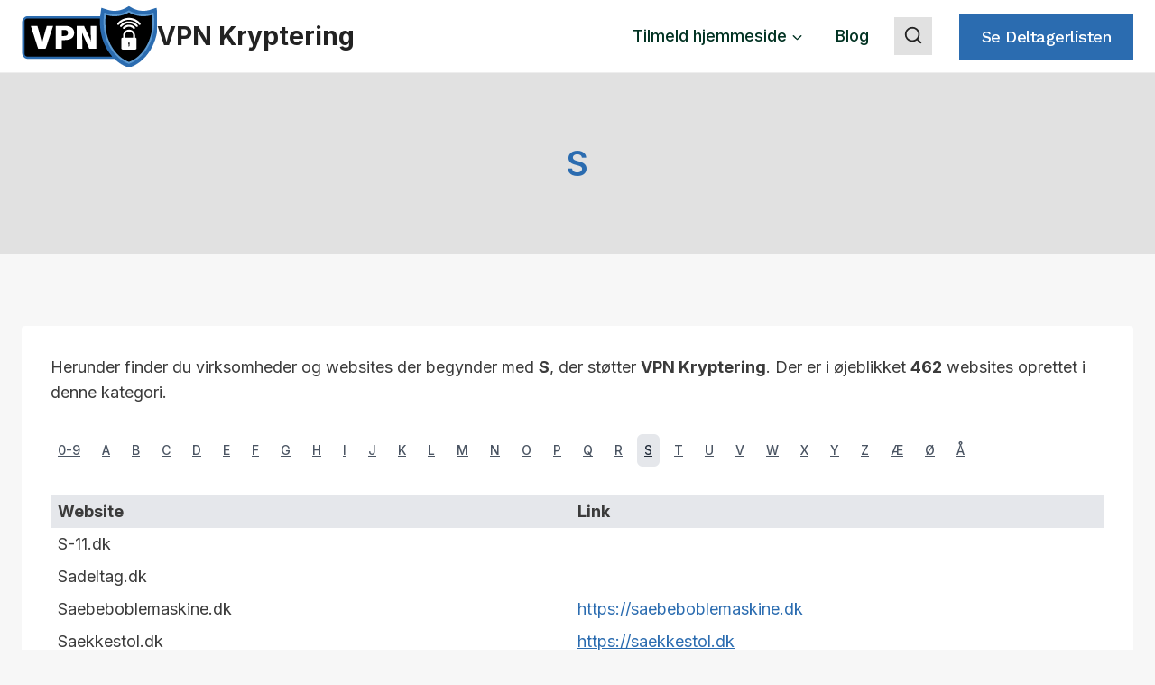

--- FILE ---
content_type: text/html; charset=UTF-8
request_url: https://vpn-kryptering.dk/deltagere/s/
body_size: 24987
content:
<!doctype html><html lang="da-DK" prefix="og: https://ogp.me/ns#" class="no-js" itemtype="https://schema.org/WebPage" itemscope><head><meta charset="UTF-8"><link data-optimized="2" rel="stylesheet" href="https://vpn-kryptering.dk/wp-content/litespeed/css/8a346163f9adeb9caea61ce9d964815d.css?ver=3c3f5" /><meta name="viewport" content="width=device-width, initial-scale=1, minimum-scale=1"><title>S - VPN Kryptering</title><meta name="robots" content="follow, index, max-snippet:-1, max-video-preview:-1, max-image-preview:large"/><link rel="canonical" href="https://vpn-kryptering.dk/deltagere/s/" /><meta property="og:locale" content="da_DK" /><meta property="og:type" content="article" /><meta property="og:title" content="S - VPN Kryptering" /><meta property="og:url" content="https://vpn-kryptering.dk/deltagere/s/" /><meta property="og:site_name" content="God arbejdsplads" /><meta property="og:image" content="https://vpn-kryptering.dk/wp-content/uploads/2023/03/god-arbejdsplads-250.png" /><meta property="og:image:secure_url" content="https://vpn-kryptering.dk/wp-content/uploads/2023/03/god-arbejdsplads-250.png" /><meta property="og:image:width" content="250" /><meta property="og:image:height" content="250" /><meta property="og:image:alt" content="S" /><meta property="og:image:type" content="image/png" /><meta property="article:published_time" content="2023-03-16T22:57:58+01:00" /><meta name="twitter:card" content="summary_large_image" /><meta name="twitter:title" content="S - VPN Kryptering" /><meta name="twitter:image" content="https://vpn-kryptering.dk/wp-content/uploads/2023/03/god-arbejdsplads-250.png" /><meta name="twitter:label1" content="Tid for at læse" /><meta name="twitter:data1" content="Mindre end et minut" /> <script type="application/ld+json" class="rank-math-schema">{"@context":"https://schema.org","@graph":[{"@type":"Organization","@id":"https://vpn-kryptering.dk/#organization","name":"God arbejdsplads","url":"https://vpn-kryptering.dk","logo":{"@type":"ImageObject","@id":"https://vpn-kryptering.dk/#logo","url":"https://vpn-kryptering.dk/wp-content/uploads/2023/03/god-arbejdsplads-150.png","contentUrl":"https://vpn-kryptering.dk/wp-content/uploads/2023/03/god-arbejdsplads-150.png","caption":"God arbejdsplads","inLanguage":"da-DK","width":"150","height":"150"}},{"@type":"WebSite","@id":"https://vpn-kryptering.dk/#website","url":"https://vpn-kryptering.dk","name":"God arbejdsplads","publisher":{"@id":"https://vpn-kryptering.dk/#organization"},"inLanguage":"da-DK"},{"@type":"ImageObject","@id":"https://vpn-kryptering.dk/wp-content/uploads/2023/03/god-arbejdsplads-250.png","url":"https://vpn-kryptering.dk/wp-content/uploads/2023/03/god-arbejdsplads-250.png","width":"250","height":"250","inLanguage":"da-DK"},{"@type":"WebPage","@id":"https://vpn-kryptering.dk/deltagere/s/#webpage","url":"https://vpn-kryptering.dk/deltagere/s/","name":"S - VPN Kryptering","datePublished":"2023-03-16T22:57:58+01:00","dateModified":"2023-03-16T22:57:58+01:00","isPartOf":{"@id":"https://vpn-kryptering.dk/#website"},"primaryImageOfPage":{"@id":"https://vpn-kryptering.dk/wp-content/uploads/2023/03/god-arbejdsplads-250.png"},"inLanguage":"da-DK"},{"@type":"Person","@id":"https://vpn-kryptering.dk/author/vpnkryptering-admin/","name":"VPN forbindelse","url":"https://vpn-kryptering.dk/author/vpnkryptering-admin/","image":{"@type":"ImageObject","@id":"https://secure.gravatar.com/avatar/96efe5e2dee7f772d0d589a52aa3be193d742f72dab811f2e17a8b3ccf853b89?s=96&amp;d=mm&amp;r=g","url":"https://secure.gravatar.com/avatar/96efe5e2dee7f772d0d589a52aa3be193d742f72dab811f2e17a8b3ccf853b89?s=96&amp;d=mm&amp;r=g","caption":"VPN forbindelse","inLanguage":"da-DK"},"worksFor":{"@id":"https://vpn-kryptering.dk/#organization"}},{"@type":"Article","headline":"S - VPN Kryptering","datePublished":"2023-03-16T22:57:58+01:00","dateModified":"2023-03-16T22:57:58+01:00","author":{"@id":"https://vpn-kryptering.dk/author/vpnkryptering-admin/","name":"VPN forbindelse"},"publisher":{"@id":"https://vpn-kryptering.dk/#organization"},"name":"S - VPN Kryptering","@id":"https://vpn-kryptering.dk/deltagere/s/#richSnippet","isPartOf":{"@id":"https://vpn-kryptering.dk/deltagere/s/#webpage"},"image":{"@id":"https://vpn-kryptering.dk/wp-content/uploads/2023/03/god-arbejdsplads-250.png"},"inLanguage":"da-DK","mainEntityOfPage":{"@id":"https://vpn-kryptering.dk/deltagere/s/#webpage"}}]}</script> <link rel="alternate" type="application/rss+xml" title="VPN Kryptering &raquo; Feed" href="https://vpn-kryptering.dk/feed/" /><link rel="alternate" type="application/rss+xml" title="VPN Kryptering &raquo;-kommentar-feed" href="https://vpn-kryptering.dk/comments/feed/" /> <script data-optimized="1" src="[data-uri]" defer></script> <link rel="alternate" title="oEmbed (JSON)" type="application/json+oembed" href="https://vpn-kryptering.dk/wp-json/oembed/1.0/embed?url=https%3A%2F%2Fvpn-kryptering.dk%2Fdeltagere%2Fs%2F" /><link rel="alternate" title="oEmbed (XML)" type="text/xml+oembed" href="https://vpn-kryptering.dk/wp-json/oembed/1.0/embed?url=https%3A%2F%2Fvpn-kryptering.dk%2Fdeltagere%2Fs%2F&#038;format=xml" /><style id='wp-img-auto-sizes-contain-inline-css'>img:is([sizes=auto i],[sizes^="auto," i]){contain-intrinsic-size:3000px 1500px}
/*# sourceURL=wp-img-auto-sizes-contain-inline-css */</style><style id='wp-block-library-inline-css'>:root{--wp-block-synced-color:#7a00df;--wp-block-synced-color--rgb:122,0,223;--wp-bound-block-color:var(--wp-block-synced-color);--wp-editor-canvas-background:#ddd;--wp-admin-theme-color:#007cba;--wp-admin-theme-color--rgb:0,124,186;--wp-admin-theme-color-darker-10:#006ba1;--wp-admin-theme-color-darker-10--rgb:0,107,160.5;--wp-admin-theme-color-darker-20:#005a87;--wp-admin-theme-color-darker-20--rgb:0,90,135;--wp-admin-border-width-focus:2px}@media (min-resolution:192dpi){:root{--wp-admin-border-width-focus:1.5px}}.wp-element-button{cursor:pointer}:root .has-very-light-gray-background-color{background-color:#eee}:root .has-very-dark-gray-background-color{background-color:#313131}:root .has-very-light-gray-color{color:#eee}:root .has-very-dark-gray-color{color:#313131}:root .has-vivid-green-cyan-to-vivid-cyan-blue-gradient-background{background:linear-gradient(135deg,#00d084,#0693e3)}:root .has-purple-crush-gradient-background{background:linear-gradient(135deg,#34e2e4,#4721fb 50%,#ab1dfe)}:root .has-hazy-dawn-gradient-background{background:linear-gradient(135deg,#faaca8,#dad0ec)}:root .has-subdued-olive-gradient-background{background:linear-gradient(135deg,#fafae1,#67a671)}:root .has-atomic-cream-gradient-background{background:linear-gradient(135deg,#fdd79a,#004a59)}:root .has-nightshade-gradient-background{background:linear-gradient(135deg,#330968,#31cdcf)}:root .has-midnight-gradient-background{background:linear-gradient(135deg,#020381,#2874fc)}:root{--wp--preset--font-size--normal:16px;--wp--preset--font-size--huge:42px}.has-regular-font-size{font-size:1em}.has-larger-font-size{font-size:2.625em}.has-normal-font-size{font-size:var(--wp--preset--font-size--normal)}.has-huge-font-size{font-size:var(--wp--preset--font-size--huge)}.has-text-align-center{text-align:center}.has-text-align-left{text-align:left}.has-text-align-right{text-align:right}.has-fit-text{white-space:nowrap!important}#end-resizable-editor-section{display:none}.aligncenter{clear:both}.items-justified-left{justify-content:flex-start}.items-justified-center{justify-content:center}.items-justified-right{justify-content:flex-end}.items-justified-space-between{justify-content:space-between}.screen-reader-text{border:0;clip-path:inset(50%);height:1px;margin:-1px;overflow:hidden;padding:0;position:absolute;width:1px;word-wrap:normal!important}.screen-reader-text:focus{background-color:#ddd;clip-path:none;color:#444;display:block;font-size:1em;height:auto;left:5px;line-height:normal;padding:15px 23px 14px;text-decoration:none;top:5px;width:auto;z-index:100000}html :where(.has-border-color){border-style:solid}html :where([style*=border-top-color]){border-top-style:solid}html :where([style*=border-right-color]){border-right-style:solid}html :where([style*=border-bottom-color]){border-bottom-style:solid}html :where([style*=border-left-color]){border-left-style:solid}html :where([style*=border-width]){border-style:solid}html :where([style*=border-top-width]){border-top-style:solid}html :where([style*=border-right-width]){border-right-style:solid}html :where([style*=border-bottom-width]){border-bottom-style:solid}html :where([style*=border-left-width]){border-left-style:solid}html :where(img[class*=wp-image-]){height:auto;max-width:100%}:where(figure){margin:0 0 1em}html :where(.is-position-sticky){--wp-admin--admin-bar--position-offset:var(--wp-admin--admin-bar--height,0px)}@media screen and (max-width:600px){html :where(.is-position-sticky){--wp-admin--admin-bar--position-offset:0px}}

/*# sourceURL=wp-block-library-inline-css */</style><style id='wp-block-image-inline-css'>.wp-block-image>a,.wp-block-image>figure>a{display:inline-block}.wp-block-image img{box-sizing:border-box;height:auto;max-width:100%;vertical-align:bottom}@media not (prefers-reduced-motion){.wp-block-image img.hide{visibility:hidden}.wp-block-image img.show{animation:show-content-image .4s}}.wp-block-image[style*=border-radius] img,.wp-block-image[style*=border-radius]>a{border-radius:inherit}.wp-block-image.has-custom-border img{box-sizing:border-box}.wp-block-image.aligncenter{text-align:center}.wp-block-image.alignfull>a,.wp-block-image.alignwide>a{width:100%}.wp-block-image.alignfull img,.wp-block-image.alignwide img{height:auto;width:100%}.wp-block-image .aligncenter,.wp-block-image .alignleft,.wp-block-image .alignright,.wp-block-image.aligncenter,.wp-block-image.alignleft,.wp-block-image.alignright{display:table}.wp-block-image .aligncenter>figcaption,.wp-block-image .alignleft>figcaption,.wp-block-image .alignright>figcaption,.wp-block-image.aligncenter>figcaption,.wp-block-image.alignleft>figcaption,.wp-block-image.alignright>figcaption{caption-side:bottom;display:table-caption}.wp-block-image .alignleft{float:left;margin:.5em 1em .5em 0}.wp-block-image .alignright{float:right;margin:.5em 0 .5em 1em}.wp-block-image .aligncenter{margin-left:auto;margin-right:auto}.wp-block-image :where(figcaption){margin-bottom:1em;margin-top:.5em}.wp-block-image.is-style-circle-mask img{border-radius:9999px}@supports ((-webkit-mask-image:none) or (mask-image:none)) or (-webkit-mask-image:none){.wp-block-image.is-style-circle-mask img{border-radius:0;-webkit-mask-image:url('data:image/svg+xml;utf8,<svg viewBox="0 0 100 100" xmlns="http://www.w3.org/2000/svg"><circle cx="50" cy="50" r="50"/></svg>');mask-image:url('data:image/svg+xml;utf8,<svg viewBox="0 0 100 100" xmlns="http://www.w3.org/2000/svg"><circle cx="50" cy="50" r="50"/></svg>');mask-mode:alpha;-webkit-mask-position:center;mask-position:center;-webkit-mask-repeat:no-repeat;mask-repeat:no-repeat;-webkit-mask-size:contain;mask-size:contain}}:root :where(.wp-block-image.is-style-rounded img,.wp-block-image .is-style-rounded img){border-radius:9999px}.wp-block-image figure{margin:0}.wp-lightbox-container{display:flex;flex-direction:column;position:relative}.wp-lightbox-container img{cursor:zoom-in}.wp-lightbox-container img:hover+button{opacity:1}.wp-lightbox-container button{align-items:center;backdrop-filter:blur(16px) saturate(180%);background-color:#5a5a5a40;border:none;border-radius:4px;cursor:zoom-in;display:flex;height:20px;justify-content:center;opacity:0;padding:0;position:absolute;right:16px;text-align:center;top:16px;width:20px;z-index:100}@media not (prefers-reduced-motion){.wp-lightbox-container button{transition:opacity .2s ease}}.wp-lightbox-container button:focus-visible{outline:3px auto #5a5a5a40;outline:3px auto -webkit-focus-ring-color;outline-offset:3px}.wp-lightbox-container button:hover{cursor:pointer;opacity:1}.wp-lightbox-container button:focus{opacity:1}.wp-lightbox-container button:focus,.wp-lightbox-container button:hover,.wp-lightbox-container button:not(:hover):not(:active):not(.has-background){background-color:#5a5a5a40;border:none}.wp-lightbox-overlay{box-sizing:border-box;cursor:zoom-out;height:100vh;left:0;overflow:hidden;position:fixed;top:0;visibility:hidden;width:100%;z-index:100000}.wp-lightbox-overlay .close-button{align-items:center;cursor:pointer;display:flex;justify-content:center;min-height:40px;min-width:40px;padding:0;position:absolute;right:calc(env(safe-area-inset-right) + 16px);top:calc(env(safe-area-inset-top) + 16px);z-index:5000000}.wp-lightbox-overlay .close-button:focus,.wp-lightbox-overlay .close-button:hover,.wp-lightbox-overlay .close-button:not(:hover):not(:active):not(.has-background){background:none;border:none}.wp-lightbox-overlay .lightbox-image-container{height:var(--wp--lightbox-container-height);left:50%;overflow:hidden;position:absolute;top:50%;transform:translate(-50%,-50%);transform-origin:top left;width:var(--wp--lightbox-container-width);z-index:9999999999}.wp-lightbox-overlay .wp-block-image{align-items:center;box-sizing:border-box;display:flex;height:100%;justify-content:center;margin:0;position:relative;transform-origin:0 0;width:100%;z-index:3000000}.wp-lightbox-overlay .wp-block-image img{height:var(--wp--lightbox-image-height);min-height:var(--wp--lightbox-image-height);min-width:var(--wp--lightbox-image-width);width:var(--wp--lightbox-image-width)}.wp-lightbox-overlay .wp-block-image figcaption{display:none}.wp-lightbox-overlay button{background:none;border:none}.wp-lightbox-overlay .scrim{background-color:#fff;height:100%;opacity:.9;position:absolute;width:100%;z-index:2000000}.wp-lightbox-overlay.active{visibility:visible}@media not (prefers-reduced-motion){.wp-lightbox-overlay.active{animation:turn-on-visibility .25s both}.wp-lightbox-overlay.active img{animation:turn-on-visibility .35s both}.wp-lightbox-overlay.show-closing-animation:not(.active){animation:turn-off-visibility .35s both}.wp-lightbox-overlay.show-closing-animation:not(.active) img{animation:turn-off-visibility .25s both}.wp-lightbox-overlay.zoom.active{animation:none;opacity:1;visibility:visible}.wp-lightbox-overlay.zoom.active .lightbox-image-container{animation:lightbox-zoom-in .4s}.wp-lightbox-overlay.zoom.active .lightbox-image-container img{animation:none}.wp-lightbox-overlay.zoom.active .scrim{animation:turn-on-visibility .4s forwards}.wp-lightbox-overlay.zoom.show-closing-animation:not(.active){animation:none}.wp-lightbox-overlay.zoom.show-closing-animation:not(.active) .lightbox-image-container{animation:lightbox-zoom-out .4s}.wp-lightbox-overlay.zoom.show-closing-animation:not(.active) .lightbox-image-container img{animation:none}.wp-lightbox-overlay.zoom.show-closing-animation:not(.active) .scrim{animation:turn-off-visibility .4s forwards}}@keyframes show-content-image{0%{visibility:hidden}99%{visibility:hidden}to{visibility:visible}}@keyframes turn-on-visibility{0%{opacity:0}to{opacity:1}}@keyframes turn-off-visibility{0%{opacity:1;visibility:visible}99%{opacity:0;visibility:visible}to{opacity:0;visibility:hidden}}@keyframes lightbox-zoom-in{0%{transform:translate(calc((-100vw + var(--wp--lightbox-scrollbar-width))/2 + var(--wp--lightbox-initial-left-position)),calc(-50vh + var(--wp--lightbox-initial-top-position))) scale(var(--wp--lightbox-scale))}to{transform:translate(-50%,-50%) scale(1)}}@keyframes lightbox-zoom-out{0%{transform:translate(-50%,-50%) scale(1);visibility:visible}99%{visibility:visible}to{transform:translate(calc((-100vw + var(--wp--lightbox-scrollbar-width))/2 + var(--wp--lightbox-initial-left-position)),calc(-50vh + var(--wp--lightbox-initial-top-position))) scale(var(--wp--lightbox-scale));visibility:hidden}}
/*# sourceURL=https://vpn-kryptering.dk/wp-includes/blocks/image/style.min.css */</style><style id='wp-block-paragraph-inline-css'>.is-small-text{font-size:.875em}.is-regular-text{font-size:1em}.is-large-text{font-size:2.25em}.is-larger-text{font-size:3em}.has-drop-cap:not(:focus):first-letter{float:left;font-size:8.4em;font-style:normal;font-weight:100;line-height:.68;margin:.05em .1em 0 0;text-transform:uppercase}body.rtl .has-drop-cap:not(:focus):first-letter{float:none;margin-left:.1em}p.has-drop-cap.has-background{overflow:hidden}:root :where(p.has-background){padding:1.25em 2.375em}:where(p.has-text-color:not(.has-link-color)) a{color:inherit}p.has-text-align-left[style*="writing-mode:vertical-lr"],p.has-text-align-right[style*="writing-mode:vertical-rl"]{rotate:180deg}
/*# sourceURL=https://vpn-kryptering.dk/wp-includes/blocks/paragraph/style.min.css */</style><style id='global-styles-inline-css'>:root{--wp--preset--aspect-ratio--square: 1;--wp--preset--aspect-ratio--4-3: 4/3;--wp--preset--aspect-ratio--3-4: 3/4;--wp--preset--aspect-ratio--3-2: 3/2;--wp--preset--aspect-ratio--2-3: 2/3;--wp--preset--aspect-ratio--16-9: 16/9;--wp--preset--aspect-ratio--9-16: 9/16;--wp--preset--color--black: #000000;--wp--preset--color--cyan-bluish-gray: #abb8c3;--wp--preset--color--white: #ffffff;--wp--preset--color--pale-pink: #f78da7;--wp--preset--color--vivid-red: #cf2e2e;--wp--preset--color--luminous-vivid-orange: #ff6900;--wp--preset--color--luminous-vivid-amber: #fcb900;--wp--preset--color--light-green-cyan: #7bdcb5;--wp--preset--color--vivid-green-cyan: #00d084;--wp--preset--color--pale-cyan-blue: #8ed1fc;--wp--preset--color--vivid-cyan-blue: #0693e3;--wp--preset--color--vivid-purple: #9b51e0;--wp--preset--color--theme-palette-1: var(--global-palette1);--wp--preset--color--theme-palette-2: var(--global-palette2);--wp--preset--color--theme-palette-3: var(--global-palette3);--wp--preset--color--theme-palette-4: var(--global-palette4);--wp--preset--color--theme-palette-5: var(--global-palette5);--wp--preset--color--theme-palette-6: var(--global-palette6);--wp--preset--color--theme-palette-7: var(--global-palette7);--wp--preset--color--theme-palette-8: var(--global-palette8);--wp--preset--color--theme-palette-9: var(--global-palette9);--wp--preset--gradient--vivid-cyan-blue-to-vivid-purple: linear-gradient(135deg,rgb(6,147,227) 0%,rgb(155,81,224) 100%);--wp--preset--gradient--light-green-cyan-to-vivid-green-cyan: linear-gradient(135deg,rgb(122,220,180) 0%,rgb(0,208,130) 100%);--wp--preset--gradient--luminous-vivid-amber-to-luminous-vivid-orange: linear-gradient(135deg,rgb(252,185,0) 0%,rgb(255,105,0) 100%);--wp--preset--gradient--luminous-vivid-orange-to-vivid-red: linear-gradient(135deg,rgb(255,105,0) 0%,rgb(207,46,46) 100%);--wp--preset--gradient--very-light-gray-to-cyan-bluish-gray: linear-gradient(135deg,rgb(238,238,238) 0%,rgb(169,184,195) 100%);--wp--preset--gradient--cool-to-warm-spectrum: linear-gradient(135deg,rgb(74,234,220) 0%,rgb(151,120,209) 20%,rgb(207,42,186) 40%,rgb(238,44,130) 60%,rgb(251,105,98) 80%,rgb(254,248,76) 100%);--wp--preset--gradient--blush-light-purple: linear-gradient(135deg,rgb(255,206,236) 0%,rgb(152,150,240) 100%);--wp--preset--gradient--blush-bordeaux: linear-gradient(135deg,rgb(254,205,165) 0%,rgb(254,45,45) 50%,rgb(107,0,62) 100%);--wp--preset--gradient--luminous-dusk: linear-gradient(135deg,rgb(255,203,112) 0%,rgb(199,81,192) 50%,rgb(65,88,208) 100%);--wp--preset--gradient--pale-ocean: linear-gradient(135deg,rgb(255,245,203) 0%,rgb(182,227,212) 50%,rgb(51,167,181) 100%);--wp--preset--gradient--electric-grass: linear-gradient(135deg,rgb(202,248,128) 0%,rgb(113,206,126) 100%);--wp--preset--gradient--midnight: linear-gradient(135deg,rgb(2,3,129) 0%,rgb(40,116,252) 100%);--wp--preset--font-size--small: var(--global-font-size-small);--wp--preset--font-size--medium: var(--global-font-size-medium);--wp--preset--font-size--large: var(--global-font-size-large);--wp--preset--font-size--x-large: 42px;--wp--preset--font-size--larger: var(--global-font-size-larger);--wp--preset--font-size--xxlarge: var(--global-font-size-xxlarge);--wp--preset--spacing--20: 0.44rem;--wp--preset--spacing--30: 0.67rem;--wp--preset--spacing--40: 1rem;--wp--preset--spacing--50: 1.5rem;--wp--preset--spacing--60: 2.25rem;--wp--preset--spacing--70: 3.38rem;--wp--preset--spacing--80: 5.06rem;--wp--preset--shadow--natural: 6px 6px 9px rgba(0, 0, 0, 0.2);--wp--preset--shadow--deep: 12px 12px 50px rgba(0, 0, 0, 0.4);--wp--preset--shadow--sharp: 6px 6px 0px rgba(0, 0, 0, 0.2);--wp--preset--shadow--outlined: 6px 6px 0px -3px rgb(255, 255, 255), 6px 6px rgb(0, 0, 0);--wp--preset--shadow--crisp: 6px 6px 0px rgb(0, 0, 0);}:where(.is-layout-flex){gap: 0.5em;}:where(.is-layout-grid){gap: 0.5em;}body .is-layout-flex{display: flex;}.is-layout-flex{flex-wrap: wrap;align-items: center;}.is-layout-flex > :is(*, div){margin: 0;}body .is-layout-grid{display: grid;}.is-layout-grid > :is(*, div){margin: 0;}:where(.wp-block-columns.is-layout-flex){gap: 2em;}:where(.wp-block-columns.is-layout-grid){gap: 2em;}:where(.wp-block-post-template.is-layout-flex){gap: 1.25em;}:where(.wp-block-post-template.is-layout-grid){gap: 1.25em;}.has-black-color{color: var(--wp--preset--color--black) !important;}.has-cyan-bluish-gray-color{color: var(--wp--preset--color--cyan-bluish-gray) !important;}.has-white-color{color: var(--wp--preset--color--white) !important;}.has-pale-pink-color{color: var(--wp--preset--color--pale-pink) !important;}.has-vivid-red-color{color: var(--wp--preset--color--vivid-red) !important;}.has-luminous-vivid-orange-color{color: var(--wp--preset--color--luminous-vivid-orange) !important;}.has-luminous-vivid-amber-color{color: var(--wp--preset--color--luminous-vivid-amber) !important;}.has-light-green-cyan-color{color: var(--wp--preset--color--light-green-cyan) !important;}.has-vivid-green-cyan-color{color: var(--wp--preset--color--vivid-green-cyan) !important;}.has-pale-cyan-blue-color{color: var(--wp--preset--color--pale-cyan-blue) !important;}.has-vivid-cyan-blue-color{color: var(--wp--preset--color--vivid-cyan-blue) !important;}.has-vivid-purple-color{color: var(--wp--preset--color--vivid-purple) !important;}.has-black-background-color{background-color: var(--wp--preset--color--black) !important;}.has-cyan-bluish-gray-background-color{background-color: var(--wp--preset--color--cyan-bluish-gray) !important;}.has-white-background-color{background-color: var(--wp--preset--color--white) !important;}.has-pale-pink-background-color{background-color: var(--wp--preset--color--pale-pink) !important;}.has-vivid-red-background-color{background-color: var(--wp--preset--color--vivid-red) !important;}.has-luminous-vivid-orange-background-color{background-color: var(--wp--preset--color--luminous-vivid-orange) !important;}.has-luminous-vivid-amber-background-color{background-color: var(--wp--preset--color--luminous-vivid-amber) !important;}.has-light-green-cyan-background-color{background-color: var(--wp--preset--color--light-green-cyan) !important;}.has-vivid-green-cyan-background-color{background-color: var(--wp--preset--color--vivid-green-cyan) !important;}.has-pale-cyan-blue-background-color{background-color: var(--wp--preset--color--pale-cyan-blue) !important;}.has-vivid-cyan-blue-background-color{background-color: var(--wp--preset--color--vivid-cyan-blue) !important;}.has-vivid-purple-background-color{background-color: var(--wp--preset--color--vivid-purple) !important;}.has-black-border-color{border-color: var(--wp--preset--color--black) !important;}.has-cyan-bluish-gray-border-color{border-color: var(--wp--preset--color--cyan-bluish-gray) !important;}.has-white-border-color{border-color: var(--wp--preset--color--white) !important;}.has-pale-pink-border-color{border-color: var(--wp--preset--color--pale-pink) !important;}.has-vivid-red-border-color{border-color: var(--wp--preset--color--vivid-red) !important;}.has-luminous-vivid-orange-border-color{border-color: var(--wp--preset--color--luminous-vivid-orange) !important;}.has-luminous-vivid-amber-border-color{border-color: var(--wp--preset--color--luminous-vivid-amber) !important;}.has-light-green-cyan-border-color{border-color: var(--wp--preset--color--light-green-cyan) !important;}.has-vivid-green-cyan-border-color{border-color: var(--wp--preset--color--vivid-green-cyan) !important;}.has-pale-cyan-blue-border-color{border-color: var(--wp--preset--color--pale-cyan-blue) !important;}.has-vivid-cyan-blue-border-color{border-color: var(--wp--preset--color--vivid-cyan-blue) !important;}.has-vivid-purple-border-color{border-color: var(--wp--preset--color--vivid-purple) !important;}.has-vivid-cyan-blue-to-vivid-purple-gradient-background{background: var(--wp--preset--gradient--vivid-cyan-blue-to-vivid-purple) !important;}.has-light-green-cyan-to-vivid-green-cyan-gradient-background{background: var(--wp--preset--gradient--light-green-cyan-to-vivid-green-cyan) !important;}.has-luminous-vivid-amber-to-luminous-vivid-orange-gradient-background{background: var(--wp--preset--gradient--luminous-vivid-amber-to-luminous-vivid-orange) !important;}.has-luminous-vivid-orange-to-vivid-red-gradient-background{background: var(--wp--preset--gradient--luminous-vivid-orange-to-vivid-red) !important;}.has-very-light-gray-to-cyan-bluish-gray-gradient-background{background: var(--wp--preset--gradient--very-light-gray-to-cyan-bluish-gray) !important;}.has-cool-to-warm-spectrum-gradient-background{background: var(--wp--preset--gradient--cool-to-warm-spectrum) !important;}.has-blush-light-purple-gradient-background{background: var(--wp--preset--gradient--blush-light-purple) !important;}.has-blush-bordeaux-gradient-background{background: var(--wp--preset--gradient--blush-bordeaux) !important;}.has-luminous-dusk-gradient-background{background: var(--wp--preset--gradient--luminous-dusk) !important;}.has-pale-ocean-gradient-background{background: var(--wp--preset--gradient--pale-ocean) !important;}.has-electric-grass-gradient-background{background: var(--wp--preset--gradient--electric-grass) !important;}.has-midnight-gradient-background{background: var(--wp--preset--gradient--midnight) !important;}.has-small-font-size{font-size: var(--wp--preset--font-size--small) !important;}.has-medium-font-size{font-size: var(--wp--preset--font-size--medium) !important;}.has-large-font-size{font-size: var(--wp--preset--font-size--large) !important;}.has-x-large-font-size{font-size: var(--wp--preset--font-size--x-large) !important;}
/*# sourceURL=global-styles-inline-css */</style><style id='classic-theme-styles-inline-css'>/*! This file is auto-generated */
.wp-block-button__link{color:#fff;background-color:#32373c;border-radius:9999px;box-shadow:none;text-decoration:none;padding:calc(.667em + 2px) calc(1.333em + 2px);font-size:1.125em}.wp-block-file__button{background:#32373c;color:#fff;text-decoration:none}
/*# sourceURL=/wp-includes/css/classic-themes.min.css */</style><style id='kadence-global-inline-css'>/* Kadence Base CSS */
:root{--global-palette1:#2B6CB0;--global-palette2:#265E9A;--global-palette3:#222222;--global-palette4:#3B3B3B;--global-palette5:#515151;--global-palette6:#626262;--global-palette7:#E1E1E1;--global-palette8:#F7F7F7;--global-palette9:#ffffff;--global-palette9rgb:255, 255, 255;--global-palette-highlight:var(--global-palette1);--global-palette-highlight-alt:var(--global-palette2);--global-palette-highlight-alt2:var(--global-palette9);--global-palette-btn-bg:var(--global-palette1);--global-palette-btn-bg-hover:var(--global-palette2);--global-palette-btn:var(--global-palette9);--global-palette-btn-hover:var(--global-palette9);--global-body-font-family:Inter, sans-serif;--global-heading-font-family:Inter, sans-serif;--global-primary-nav-font-family:inherit;--global-fallback-font:sans-serif;--global-display-fallback-font:sans-serif;--global-content-width:1290px;--global-content-wide-width:calc(1290px + 230px);--global-content-narrow-width:842px;--global-content-edge-padding:1.5rem;--global-content-boxed-padding:2rem;--global-calc-content-width:calc(1290px - var(--global-content-edge-padding) - var(--global-content-edge-padding) );--wp--style--global--content-size:var(--global-calc-content-width);}.wp-site-blocks{--global-vw:calc( 100vw - ( 0.5 * var(--scrollbar-offset)));}body{background:var(--global-palette8);}body, input, select, optgroup, textarea{font-style:normal;font-weight:normal;font-size:18px;line-height:1.6;font-family:var(--global-body-font-family);color:var(--global-palette4);}.content-bg, body.content-style-unboxed .site{background:var(--global-palette9);}h1,h2,h3,h4,h5,h6{font-family:var(--global-heading-font-family);}h1{font-style:normal;font-weight:600;font-size:38px;line-height:1.5;text-transform:none;color:var(--global-palette3);}h2{font-style:normal;font-weight:600;font-size:32px;line-height:1.5;text-transform:none;color:var(--global-palette3);}h3{font-style:normal;font-weight:600;font-size:24px;line-height:1.5;text-transform:none;color:var(--global-palette3);}h4{font-style:normal;font-weight:600;font-size:22px;line-height:1.5;text-transform:none;color:var(--global-palette3);}h5{font-style:normal;font-weight:500;font-size:20px;line-height:1.5;text-transform:none;color:var(--global-palette3);}h6{font-style:normal;font-weight:500;font-size:18px;line-height:1.5;text-transform:none;color:var(--global-palette3);}@media all and (max-width: 767px){h1{font-size:34px;}h2{font-size:26px;line-height:1.4;}}.entry-hero .kadence-breadcrumbs{max-width:1290px;}.site-container, .site-header-row-layout-contained, .site-footer-row-layout-contained, .entry-hero-layout-contained, .comments-area, .alignfull > .wp-block-cover__inner-container, .alignwide > .wp-block-cover__inner-container{max-width:var(--global-content-width);}.content-width-narrow .content-container.site-container, .content-width-narrow .hero-container.site-container{max-width:var(--global-content-narrow-width);}@media all and (min-width: 1520px){.wp-site-blocks .content-container  .alignwide{margin-left:-115px;margin-right:-115px;width:unset;max-width:unset;}}@media all and (min-width: 1102px){.content-width-narrow .wp-site-blocks .content-container .alignwide{margin-left:-130px;margin-right:-130px;width:unset;max-width:unset;}}.content-style-boxed .wp-site-blocks .entry-content .alignwide{margin-left:calc( -1 * var( --global-content-boxed-padding ) );margin-right:calc( -1 * var( --global-content-boxed-padding ) );}.content-area{margin-top:5rem;margin-bottom:5rem;}@media all and (max-width: 1024px){.content-area{margin-top:3rem;margin-bottom:3rem;}}@media all and (max-width: 767px){.content-area{margin-top:2rem;margin-bottom:2rem;}}@media all and (max-width: 1024px){:root{--global-content-boxed-padding:2rem;}}@media all and (max-width: 767px){:root{--global-content-boxed-padding:1.5rem;}}.entry-content-wrap{padding:2rem;}@media all and (max-width: 1024px){.entry-content-wrap{padding:2rem;}}@media all and (max-width: 767px){.entry-content-wrap{padding:1.5rem;}}.entry.single-entry{box-shadow:0px 15px 15px -10px rgba(0,0,0,0);}.entry.loop-entry{box-shadow:0px 15px 15px -10px rgba(0,0,0,0);}.loop-entry .entry-content-wrap{padding:2rem;}@media all and (max-width: 1024px){.loop-entry .entry-content-wrap{padding:2rem;}}@media all and (max-width: 767px){.loop-entry .entry-content-wrap{padding:1.5rem;}}button, .button, .wp-block-button__link, input[type="button"], input[type="reset"], input[type="submit"], .fl-button, .elementor-button-wrapper .elementor-button, .wc-block-components-checkout-place-order-button, .wc-block-cart__submit{font-style:normal;font-weight:500;font-size:18px;line-height:1.2;letter-spacing:-0.5px;font-family:'Work Sans', sans-serif;text-transform:capitalize;border-radius:0px;padding:15px 25px 15px 25px;box-shadow:0px 0px 0px -7px rgba(0,0,0,0);}.wp-block-button.is-style-outline .wp-block-button__link{padding:15px 25px 15px 25px;}button:hover, button:focus, button:active, .button:hover, .button:focus, .button:active, .wp-block-button__link:hover, .wp-block-button__link:focus, .wp-block-button__link:active, input[type="button"]:hover, input[type="button"]:focus, input[type="button"]:active, input[type="reset"]:hover, input[type="reset"]:focus, input[type="reset"]:active, input[type="submit"]:hover, input[type="submit"]:focus, input[type="submit"]:active, .elementor-button-wrapper .elementor-button:hover, .elementor-button-wrapper .elementor-button:focus, .elementor-button-wrapper .elementor-button:active, .wc-block-cart__submit:hover{box-shadow:0px 15px 25px -7px rgba(0,0,0,0.1);}.kb-button.kb-btn-global-outline.kb-btn-global-inherit{padding-top:calc(15px - 2px);padding-right:calc(25px - 2px);padding-bottom:calc(15px - 2px);padding-left:calc(25px - 2px);}@media all and (min-width: 1025px){.transparent-header .entry-hero .entry-hero-container-inner{padding-top:80px;}}@media all and (max-width: 1024px){.mobile-transparent-header .entry-hero .entry-hero-container-inner{padding-top:0px;}}@media all and (max-width: 767px){.mobile-transparent-header .entry-hero .entry-hero-container-inner{padding-top:0px;}}.wp-site-blocks .page-title h1{font-style:normal;color:var(--global-palette1);}.entry-hero.page-hero-section .entry-header{min-height:200px;}.loop-entry.type-post h2.entry-title{font-style:normal;font-size:25px;line-height:1.4;color:var(--global-palette4);}
/* Kadence Header CSS */
@media all and (max-width: 1024px){.mobile-transparent-header #masthead{position:absolute;left:0px;right:0px;z-index:100;}.kadence-scrollbar-fixer.mobile-transparent-header #masthead{right:var(--scrollbar-offset,0);}.mobile-transparent-header #masthead, .mobile-transparent-header .site-top-header-wrap .site-header-row-container-inner, .mobile-transparent-header .site-main-header-wrap .site-header-row-container-inner, .mobile-transparent-header .site-bottom-header-wrap .site-header-row-container-inner{background:transparent;}.site-header-row-tablet-layout-fullwidth, .site-header-row-tablet-layout-standard{padding:0px;}}@media all and (min-width: 1025px){.transparent-header #masthead{position:absolute;left:0px;right:0px;z-index:100;}.transparent-header.kadence-scrollbar-fixer #masthead{right:var(--scrollbar-offset,0);}.transparent-header #masthead, .transparent-header .site-top-header-wrap .site-header-row-container-inner, .transparent-header .site-main-header-wrap .site-header-row-container-inner, .transparent-header .site-bottom-header-wrap .site-header-row-container-inner{background:transparent;}}.site-branding a.brand img{max-width:230px;}.site-branding a.brand img.svg-logo-image{width:230px;}@media all and (max-width: 767px){.site-branding a.brand img{max-width:180px;}.site-branding a.brand img.svg-logo-image{width:180px;}}.site-branding{padding:0px 0px 0px 0px;}.site-branding .site-title{font-style:normal;font-weight:700;font-size:28px;line-height:1.2;color:var(--global-palette3);}#masthead, #masthead .kadence-sticky-header.item-is-fixed:not(.item-at-start):not(.site-header-row-container):not(.site-main-header-wrap), #masthead .kadence-sticky-header.item-is-fixed:not(.item-at-start) > .site-header-row-container-inner{background:#ffffff;}.site-main-header-wrap .site-header-row-container-inner{border-bottom:1px solid #eeeeee;}.site-main-header-inner-wrap{min-height:80px;}.site-bottom-header-inner-wrap{min-height:0px;}.header-navigation[class*="header-navigation-style-underline"] .header-menu-container.primary-menu-container>ul>li>a:after{width:calc( 100% - 2em);}.main-navigation .primary-menu-container > ul > li.menu-item > a{padding-left:calc(2em / 2);padding-right:calc(2em / 2);padding-top:0.6em;padding-bottom:0.6em;color:#013222;}.main-navigation .primary-menu-container > ul > li.menu-item .dropdown-nav-special-toggle{right:calc(2em / 2);}.main-navigation .primary-menu-container > ul li.menu-item > a{font-style:normal;font-weight:500;}.main-navigation .primary-menu-container > ul > li.menu-item > a:hover{color:var(--global-palette-highlight);}.main-navigation .primary-menu-container > ul > li.menu-item.current-menu-item > a{color:var(--global-palette1);}.header-navigation .header-menu-container ul ul.sub-menu, .header-navigation .header-menu-container ul ul.submenu{background:var(--global-palette9);box-shadow:0px 2px 13px 0px rgba(0,0,0,0.1);}.header-navigation .header-menu-container ul ul li.menu-item, .header-menu-container ul.menu > li.kadence-menu-mega-enabled > ul > li.menu-item > a{border-bottom:1px solid #eeeeee;}.header-navigation .header-menu-container ul ul li.menu-item > a{width:200px;padding-top:1em;padding-bottom:1em;color:var(--global-palette3);font-style:normal;font-weight:500;font-size:16px;line-height:1.2;}.header-navigation .header-menu-container ul ul li.menu-item > a:hover{color:var(--global-palette9);background:var(--global-palette3);}.header-navigation .header-menu-container ul ul li.menu-item.current-menu-item > a{color:var(--global-palette9);background:var(--global-palette4);}.mobile-toggle-open-container .menu-toggle-open, .mobile-toggle-open-container .menu-toggle-open:focus{color:#013222;padding:0.4em 0.6em 0.4em 0.6em;font-size:14px;}.mobile-toggle-open-container .menu-toggle-open.menu-toggle-style-bordered{border:1px solid currentColor;}.mobile-toggle-open-container .menu-toggle-open .menu-toggle-icon{font-size:25px;}.mobile-toggle-open-container .menu-toggle-open:hover, .mobile-toggle-open-container .menu-toggle-open:focus-visible{color:var(--global-palette-highlight);}.mobile-navigation ul li{font-style:normal;font-size:20px;line-height:1.2;}@media all and (max-width: 767px){.mobile-navigation ul li{font-size:18px;}}.mobile-navigation ul li a{padding-top:1em;padding-bottom:1em;}.mobile-navigation ul li > a, .mobile-navigation ul li.menu-item-has-children > .drawer-nav-drop-wrap{color:var(--global-palette8);}.mobile-navigation ul li.current-menu-item > a, .mobile-navigation ul li.current-menu-item.menu-item-has-children > .drawer-nav-drop-wrap{color:var(--global-palette-highlight);}.mobile-navigation ul li.menu-item-has-children .drawer-nav-drop-wrap, .mobile-navigation ul li:not(.menu-item-has-children) a{border-bottom:1px solid rgba(255,255,255,0.1);}.mobile-navigation:not(.drawer-navigation-parent-toggle-true) ul li.menu-item-has-children .drawer-nav-drop-wrap button{border-left:1px solid rgba(255,255,255,0.1);}#mobile-drawer .drawer-inner, #mobile-drawer.popup-drawer-layout-fullwidth.popup-drawer-animation-slice .pop-portion-bg, #mobile-drawer.popup-drawer-layout-fullwidth.popup-drawer-animation-slice.pop-animated.show-drawer .drawer-inner{background:var(--global-palette3);}#mobile-drawer .drawer-header .drawer-toggle{padding:0.6em 0.15em 0.6em 0.15em;font-size:24px;}#main-header .header-button{margin:0px 0px 0px 20px;color:#ffffff;background:var(--global-palette1);border:2px none transparent;box-shadow:0px 0px 0px -7px rgba(0,0,0,0);}#main-header .header-button:hover{color:#ffffff;background:#11ae80;box-shadow:0px 15px 25px -7px rgba(0,0,0,0);}.search-toggle-open-container .search-toggle-open{background:var(--global-palette7);color:var(--global-palette3);padding:10px 10px 10px 10px;}.search-toggle-open-container .search-toggle-open.search-toggle-style-bordered{border:0px solid currentColor;}.search-toggle-open-container .search-toggle-open .search-toggle-icon{font-size:1.2em;}.search-toggle-open-container .search-toggle-open:hover, .search-toggle-open-container .search-toggle-open:focus{color:var(--global-palette9);background:var(--global-palette1);}#search-drawer .drawer-inner{background:rgba(9, 12, 16, 0.97);}.mobile-header-button-wrap .mobile-header-button-inner-wrap .mobile-header-button{border:2px none transparent;box-shadow:0px 0px 0px -7px rgba(0,0,0,0);}.mobile-header-button-wrap .mobile-header-button-inner-wrap .mobile-header-button:hover{box-shadow:0px 15px 25px -7px rgba(0,0,0,0.1);}
/* Kadence Footer CSS */
#colophon{background:var(--global-palette7);}.site-middle-footer-inner-wrap{padding-top:60px;padding-bottom:40px;grid-column-gap:100px;grid-row-gap:100px;}.site-middle-footer-inner-wrap .widget{margin-bottom:30px;}.site-middle-footer-inner-wrap .widget-area .widget-title{font-style:normal;text-transform:capitalize;}.site-middle-footer-inner-wrap .site-footer-section:not(:last-child):after{right:calc(-100px / 2);}@media all and (max-width: 1024px){.site-middle-footer-inner-wrap{grid-column-gap:30px;grid-row-gap:30px;}.site-middle-footer-inner-wrap .widget{margin-bottom:30px;}.site-middle-footer-inner-wrap .site-footer-section:not(:last-child):after{right:calc(-30px / 2);}}@media all and (max-width: 767px){.site-middle-footer-inner-wrap{padding-top:40px;padding-bottom:40px;grid-column-gap:20px;grid-row-gap:20px;}.site-middle-footer-inner-wrap .site-footer-section:not(:last-child):after{right:calc(-20px / 2);}}.site-bottom-footer-wrap .site-footer-row-container-inner{border-top:1px solid #ddd9d3;}.site-bottom-footer-inner-wrap{padding-top:10px;padding-bottom:20px;grid-column-gap:30px;}.site-bottom-footer-inner-wrap .widget{margin-bottom:30px;}.site-bottom-footer-inner-wrap .site-footer-section:not(:last-child):after{right:calc(-30px / 2);}
/* Kadence Pro Header CSS */
.header-navigation-dropdown-direction-left ul ul.submenu, .header-navigation-dropdown-direction-left ul ul.sub-menu{right:0px;left:auto;}.rtl .header-navigation-dropdown-direction-right ul ul.submenu, .rtl .header-navigation-dropdown-direction-right ul ul.sub-menu{left:0px;right:auto;}.header-account-button .nav-drop-title-wrap > .kadence-svg-iconset, .header-account-button > .kadence-svg-iconset{font-size:1.2em;}.site-header-item .header-account-button .nav-drop-title-wrap, .site-header-item .header-account-wrap > .header-account-button{display:flex;align-items:center;}.header-account-style-icon_label .header-account-label{padding-left:5px;}.header-account-style-label_icon .header-account-label{padding-right:5px;}.site-header-item .header-account-wrap .header-account-button{text-decoration:none;box-shadow:none;color:inherit;background:transparent;padding:0.6em 0em 0.6em 0em;}.header-mobile-account-wrap .header-account-button .nav-drop-title-wrap > .kadence-svg-iconset, .header-mobile-account-wrap .header-account-button > .kadence-svg-iconset{font-size:1.2em;}.header-mobile-account-wrap .header-account-button .nav-drop-title-wrap, .header-mobile-account-wrap > .header-account-button{display:flex;align-items:center;}.header-mobile-account-wrap.header-account-style-icon_label .header-account-label{padding-left:5px;}.header-mobile-account-wrap.header-account-style-label_icon .header-account-label{padding-right:5px;}.header-mobile-account-wrap .header-account-button{text-decoration:none;box-shadow:none;color:inherit;background:transparent;padding:0.6em 0em 0.6em 0em;}#login-drawer .drawer-inner .drawer-content{display:flex;justify-content:center;align-items:center;position:absolute;top:0px;bottom:0px;left:0px;right:0px;padding:0px;}#loginform p label{display:block;}#login-drawer #loginform{width:100%;}#login-drawer #loginform input{width:100%;}#login-drawer #loginform input[type="checkbox"]{width:auto;}#login-drawer .drawer-inner .drawer-header{position:relative;z-index:100;}#login-drawer .drawer-content_inner.widget_login_form_inner{padding:2em;width:100%;max-width:350px;border-radius:.25rem;background:var(--global-palette9);color:var(--global-palette4);}#login-drawer .lost_password a{color:var(--global-palette6);}#login-drawer .lost_password, #login-drawer .register-field{text-align:center;}#login-drawer .widget_login_form_inner p{margin-top:1.2em;margin-bottom:0em;}#login-drawer .widget_login_form_inner p:first-child{margin-top:0em;}#login-drawer .widget_login_form_inner label{margin-bottom:0.5em;}#login-drawer hr.register-divider{margin:1.2em 0;border-width:1px;}#login-drawer .register-field{font-size:90%;}@media all and (min-width: 1025px){#login-drawer hr.register-divider.hide-desktop{display:none;}#login-drawer p.register-field.hide-desktop{display:none;}}@media all and (max-width: 1024px){#login-drawer hr.register-divider.hide-mobile{display:none;}#login-drawer p.register-field.hide-mobile{display:none;}}@media all and (max-width: 767px){#login-drawer hr.register-divider.hide-mobile{display:none;}#login-drawer p.register-field.hide-mobile{display:none;}}.tertiary-navigation .tertiary-menu-container > ul > li.menu-item > a{padding-left:calc(1.2em / 2);padding-right:calc(1.2em / 2);padding-top:0.6em;padding-bottom:0.6em;color:var(--global-palette5);}.tertiary-navigation .tertiary-menu-container > ul > li.menu-item > a:hover{color:var(--global-palette-highlight);}.tertiary-navigation .tertiary-menu-container > ul > li.menu-item.current-menu-item > a{color:var(--global-palette3);}.header-navigation[class*="header-navigation-style-underline"] .header-menu-container.tertiary-menu-container>ul>li>a:after{width:calc( 100% - 1.2em);}.quaternary-navigation .quaternary-menu-container > ul > li.menu-item > a{padding-left:calc(1.2em / 2);padding-right:calc(1.2em / 2);padding-top:0.6em;padding-bottom:0.6em;color:var(--global-palette5);}.quaternary-navigation .quaternary-menu-container > ul > li.menu-item > a:hover{color:var(--global-palette-highlight);}.quaternary-navigation .quaternary-menu-container > ul > li.menu-item.current-menu-item > a{color:var(--global-palette3);}.header-navigation[class*="header-navigation-style-underline"] .header-menu-container.quaternary-menu-container>ul>li>a:after{width:calc( 100% - 1.2em);}#main-header .header-divider{border-right:1px solid var(--global-palette6);height:50%;}#main-header .header-divider2{border-right:1px solid var(--global-palette6);height:50%;}#main-header .header-divider3{border-right:1px solid var(--global-palette6);height:50%;}#mobile-header .header-mobile-divider, #mobile-drawer .header-mobile-divider{border-right:1px solid var(--global-palette6);height:50%;}#mobile-drawer .header-mobile-divider{border-top:1px solid var(--global-palette6);width:50%;}#mobile-header .header-mobile-divider2{border-right:1px solid var(--global-palette6);height:50%;}#mobile-drawer .header-mobile-divider2{border-top:1px solid var(--global-palette6);width:50%;}.header-item-search-bar form ::-webkit-input-placeholder{color:currentColor;opacity:0.5;}.header-item-search-bar form ::placeholder{color:currentColor;opacity:0.5;}.header-search-bar form{max-width:100%;width:240px;}.header-mobile-search-bar form{max-width:calc(100vw - var(--global-sm-spacing) - var(--global-sm-spacing));width:240px;}.header-widget-lstyle-normal .header-widget-area-inner a:not(.button){text-decoration:underline;}.element-contact-inner-wrap{display:flex;flex-wrap:wrap;align-items:center;margin-top:-0.6em;margin-left:calc(-0.6em / 2);margin-right:calc(-0.6em / 2);}.element-contact-inner-wrap .header-contact-item{display:inline-flex;flex-wrap:wrap;align-items:center;margin-top:0.6em;margin-left:calc(0.6em / 2);margin-right:calc(0.6em / 2);}.element-contact-inner-wrap .header-contact-item .kadence-svg-iconset{font-size:1em;}.header-contact-item img{display:inline-block;}.header-contact-item .contact-label{margin-left:0.3em;}.rtl .header-contact-item .contact-label{margin-right:0.3em;margin-left:0px;}.header-mobile-contact-wrap .element-contact-inner-wrap{display:flex;flex-wrap:wrap;align-items:center;margin-top:-0.6em;margin-left:calc(-0.6em / 2);margin-right:calc(-0.6em / 2);}.header-mobile-contact-wrap .element-contact-inner-wrap .header-contact-item{display:inline-flex;flex-wrap:wrap;align-items:center;margin-top:0.6em;margin-left:calc(0.6em / 2);margin-right:calc(0.6em / 2);}.header-mobile-contact-wrap .element-contact-inner-wrap .header-contact-item .kadence-svg-iconset{font-size:1em;}#main-header .header-button2{border:2px none transparent;box-shadow:0px 0px 0px -7px rgba(0,0,0,0);}#main-header .header-button2:hover{box-shadow:0px 15px 25px -7px rgba(0,0,0,0.1);}.mobile-header-button2-wrap .mobile-header-button-inner-wrap .mobile-header-button2{border:2px none transparent;box-shadow:0px 0px 0px -7px rgba(0,0,0,0);}.mobile-header-button2-wrap .mobile-header-button-inner-wrap .mobile-header-button2:hover{box-shadow:0px 15px 25px -7px rgba(0,0,0,0.1);}#widget-drawer.popup-drawer-layout-fullwidth .drawer-content .header-widget2, #widget-drawer.popup-drawer-layout-sidepanel .drawer-inner{max-width:400px;}#widget-drawer.popup-drawer-layout-fullwidth .drawer-content .header-widget2{margin:0 auto;}.widget-toggle-open{display:flex;align-items:center;background:transparent;box-shadow:none;}.widget-toggle-open:hover, .widget-toggle-open:focus{border-color:currentColor;background:transparent;box-shadow:none;}.widget-toggle-open .widget-toggle-icon{display:flex;}.widget-toggle-open .widget-toggle-label{padding-right:5px;}.rtl .widget-toggle-open .widget-toggle-label{padding-left:5px;padding-right:0px;}.widget-toggle-open .widget-toggle-label:empty, .rtl .widget-toggle-open .widget-toggle-label:empty{padding-right:0px;padding-left:0px;}.widget-toggle-open-container .widget-toggle-open{color:var(--global-palette5);padding:0.4em 0.6em 0.4em 0.6em;font-size:14px;}.widget-toggle-open-container .widget-toggle-open.widget-toggle-style-bordered{border:1px solid currentColor;}.widget-toggle-open-container .widget-toggle-open .widget-toggle-icon{font-size:20px;}.widget-toggle-open-container .widget-toggle-open:hover, .widget-toggle-open-container .widget-toggle-open:focus{color:var(--global-palette-highlight);}#widget-drawer .header-widget-2style-normal a:not(.button){text-decoration:underline;}#widget-drawer .header-widget-2style-plain a:not(.button){text-decoration:none;}#widget-drawer .header-widget2 .widget-title{color:var(--global-palette9);}#widget-drawer .header-widget2{color:var(--global-palette8);}#widget-drawer .header-widget2 a:not(.button), #widget-drawer .header-widget2 .drawer-sub-toggle{color:var(--global-palette8);}#widget-drawer .header-widget2 a:not(.button):hover, #widget-drawer .header-widget2 .drawer-sub-toggle:hover{color:var(--global-palette9);}#mobile-secondary-site-navigation ul li{font-size:14px;}#mobile-secondary-site-navigation ul li a{padding-top:1em;padding-bottom:1em;}#mobile-secondary-site-navigation ul li > a, #mobile-secondary-site-navigation ul li.menu-item-has-children > .drawer-nav-drop-wrap{color:var(--global-palette8);}#mobile-secondary-site-navigation ul li.current-menu-item > a, #mobile-secondary-site-navigation ul li.current-menu-item.menu-item-has-children > .drawer-nav-drop-wrap{color:var(--global-palette-highlight);}#mobile-secondary-site-navigation ul li.menu-item-has-children .drawer-nav-drop-wrap, #mobile-secondary-site-navigation ul li:not(.menu-item-has-children) a{border-bottom:1px solid rgba(255,255,255,0.1);}#mobile-secondary-site-navigation:not(.drawer-navigation-parent-toggle-true) ul li.menu-item-has-children .drawer-nav-drop-wrap button{border-left:1px solid rgba(255,255,255,0.1);}
/*# sourceURL=kadence-global-inline-css */</style><style id='kadence-blocks-global-variables-inline-css'>:root {--global-kb-font-size-sm:clamp(0.8rem, 0.73rem + 0.217vw, 0.9rem);--global-kb-font-size-md:clamp(1.1rem, 0.995rem + 0.326vw, 1.25rem);--global-kb-font-size-lg:clamp(1.75rem, 1.576rem + 0.543vw, 2rem);--global-kb-font-size-xl:clamp(2.25rem, 1.728rem + 1.63vw, 3rem);--global-kb-font-size-xxl:clamp(2.5rem, 1.456rem + 3.26vw, 4rem);--global-kb-font-size-xxxl:clamp(2.75rem, 0.489rem + 7.065vw, 6rem);}
/*# sourceURL=kadence-blocks-global-variables-inline-css */</style> <script src="https://vpn-kryptering.dk/wp-includes/js/jquery/jquery.min.js?ver=3.7.1" id="jquery-core-js"></script> <script data-optimized="1" src="https://vpn-kryptering.dk/wp-content/litespeed/js/28f33c7f7aae992d1cc4e4dec0937a20.js?ver=b78e1" id="jquery-migrate-js" defer data-deferred="1"></script> <script data-optimized="1" id="sib-front-js-js-extra" src="[data-uri]" defer></script> <script data-optimized="1" src="https://vpn-kryptering.dk/wp-content/litespeed/js/266c7a2bb921f2a32d22f3c711752e94.js?ver=660bb" id="sib-front-js-js" defer data-deferred="1"></script> <link rel="https://api.w.org/" href="https://vpn-kryptering.dk/wp-json/" /><link rel="alternate" title="JSON" type="application/json" href="https://vpn-kryptering.dk/wp-json/wp/v2/pages/27" /><link rel="EditURI" type="application/rsd+xml" title="RSD" href="https://vpn-kryptering.dk/xmlrpc.php?rsd" /><meta name="generator" content="WordPress 6.9" /><link rel='shortlink' href='https://vpn-kryptering.dk/?p=27' /><link rel='stylesheet' id='kadence-fonts-gfonts-css' href='https://fonts.googleapis.com/css?family=Inter:regular,600,500,700%7CWork%20Sans:500&#038;display=swap' media='all' /></head><body class="wp-singular page-template-default page page-id-27 page-child parent-pageid-7 wp-custom-logo wp-embed-responsive wp-theme-kadence wp-child-theme-kadence-child footer-on-bottom hide-focus-outline link-style-standard content-title-style-above content-width-normal content-style-boxed content-vertical-padding-show non-transparent-header mobile-non-transparent-header"><div id="wrapper" class="site wp-site-blocks">
<a class="skip-link screen-reader-text scroll-ignore" href="#main">Skip to content</a><header id="masthead" class="site-header" role="banner" itemtype="https://schema.org/WPHeader" itemscope><div id="main-header" class="site-header-wrap"><div class="site-header-inner-wrap"><div class="site-header-upper-wrap"><div class="site-header-upper-inner-wrap"><div class="site-main-header-wrap site-header-row-container site-header-focus-item site-header-row-layout-standard" data-section="kadence_customizer_header_main"><div class="site-header-row-container-inner"><div class="site-container"><div class="site-main-header-inner-wrap site-header-row site-header-row-has-sides site-header-row-no-center"><div class="site-header-main-section-left site-header-section site-header-section-left"><div class="site-header-item site-header-focus-item" data-section="title_tagline"><div class="site-branding branding-layout-standard"><a class="brand has-logo-image" href="https://vpn-kryptering.dk/" rel="home"><img data-lazyloaded="1" src="[data-uri]" width="150" height="68" data-src="https://vpn-kryptering.dk/wp-content/uploads/2023/05/vpnkryptering-150-1.png" class="custom-logo" alt="VPN Kryptering" decoding="async" /><noscript><img width="150" height="68" src="https://vpn-kryptering.dk/wp-content/uploads/2023/05/vpnkryptering-150-1.png" class="custom-logo" alt="VPN Kryptering" decoding="async" /></noscript><div class="site-title-wrap"><p class="site-title">VPN Kryptering</p></div></a></div></div></div><div class="site-header-main-section-right site-header-section site-header-section-right"><div class="site-header-item site-header-focus-item site-header-item-main-navigation header-navigation-layout-stretch-false header-navigation-layout-fill-stretch-false" data-section="kadence_customizer_primary_navigation"><nav id="site-navigation" class="main-navigation header-navigation hover-to-open nav--toggle-sub header-navigation-style-standard header-navigation-dropdown-animation-none" role="navigation" aria-label="Primary Navigation"><div class="primary-menu-container header-menu-container"><ul id="primary-menu" class="menu"><li id="menu-item-4035" class="menu-item menu-item-type-post_type menu-item-object-page menu-item-has-children menu-item-4035"><a href="https://vpn-kryptering.dk/tilmeld-hjemmeside/"><span class="nav-drop-title-wrap">Tilmeld hjemmeside<span class="dropdown-nav-toggle"><span class="kadence-svg-iconset svg-baseline"><svg aria-hidden="true" class="kadence-svg-icon kadence-arrow-down-svg" fill="currentColor" version="1.1" xmlns="http://www.w3.org/2000/svg" width="24" height="24" viewBox="0 0 24 24"><title>Expand</title><path d="M5.293 9.707l6 6c0.391 0.391 1.024 0.391 1.414 0l6-6c0.391-0.391 0.391-1.024 0-1.414s-1.024-0.391-1.414 0l-5.293 5.293-5.293-5.293c-0.391-0.391-1.024-0.391-1.414 0s-0.391 1.024 0 1.414z"></path>
</svg></span></span></span></a><ul class="sub-menu"><li id="menu-item-4036" class="menu-item menu-item-type-post_type menu-item-object-page menu-item-4036"><a href="https://vpn-kryptering.dk/hent-logo/">Hent logo</a></li><li id="menu-item-4039" class="menu-item menu-item-type-post_type menu-item-object-page menu-item-4039"><a href="https://vpn-kryptering.dk/tilmeld-hjemmeside/">Tilmeld hjemmeside</a></li><li id="menu-item-4037" class="menu-item menu-item-type-post_type menu-item-object-page menu-item-4037"><a href="https://vpn-kryptering.dk/log-ind/">Log ind</a></li><li id="menu-item-4038" class="menu-item menu-item-type-post_type menu-item-object-page menu-item-4038"><a href="https://vpn-kryptering.dk/glemt-password/">Glemt password</a></li></ul></li><li id="menu-item-45" class="menu-item menu-item-type-post_type menu-item-object-page menu-item-45"><a href="https://vpn-kryptering.dk/blog/">Blog</a></li></ul></div></nav></div><div class="site-header-item site-header-focus-item" data-section="kadence_customizer_header_search"><div class="search-toggle-open-container">
<button class="search-toggle-open drawer-toggle search-toggle-style-bordered" aria-label="View Search Form" data-toggle-target="#search-drawer" data-toggle-body-class="showing-popup-drawer-from-full" aria-expanded="false" data-set-focus="#search-drawer .search-field"
>
<span class="search-toggle-icon"><span class="kadence-svg-iconset"><svg aria-hidden="true" class="kadence-svg-icon kadence-search2-svg" fill="currentColor" version="1.1" xmlns="http://www.w3.org/2000/svg" width="24" height="24" viewBox="0 0 24 24"><title>Search</title><path d="M16.041 15.856c-0.034 0.026-0.067 0.055-0.099 0.087s-0.060 0.064-0.087 0.099c-1.258 1.213-2.969 1.958-4.855 1.958-1.933 0-3.682-0.782-4.95-2.050s-2.050-3.017-2.050-4.95 0.782-3.682 2.050-4.95 3.017-2.050 4.95-2.050 3.682 0.782 4.95 2.050 2.050 3.017 2.050 4.95c0 1.886-0.745 3.597-1.959 4.856zM21.707 20.293l-3.675-3.675c1.231-1.54 1.968-3.493 1.968-5.618 0-2.485-1.008-4.736-2.636-6.364s-3.879-2.636-6.364-2.636-4.736 1.008-6.364 2.636-2.636 3.879-2.636 6.364 1.008 4.736 2.636 6.364 3.879 2.636 6.364 2.636c2.125 0 4.078-0.737 5.618-1.968l3.675 3.675c0.391 0.391 1.024 0.391 1.414 0s0.391-1.024 0-1.414z"></path>
</svg></span></span>
</button></div></div><div class="site-header-item site-header-focus-item" data-section="kadence_customizer_header_button"><div class="header-button-wrap"><div class="header-button-inner-wrap"><a href="https://vpn-kryptering.dk/deltagere/" target="_self" class="button header-button button-size-medium button-style-filled">Se deltagerlisten</a></div></div></div></div></div></div></div></div></div></div></div></div><div id="mobile-header" class="site-mobile-header-wrap"><div class="site-header-inner-wrap"><div class="site-header-upper-wrap"><div class="site-header-upper-inner-wrap"><div class="site-main-header-wrap site-header-focus-item site-header-row-layout-standard site-header-row-tablet-layout-default site-header-row-mobile-layout-default "><div class="site-header-row-container-inner"><div class="site-container"><div class="site-main-header-inner-wrap site-header-row site-header-row-has-sides site-header-row-no-center"><div class="site-header-main-section-left site-header-section site-header-section-left"><div class="site-header-item site-header-focus-item" data-section="title_tagline"><div class="site-branding mobile-site-branding branding-layout-standard branding-tablet-layout-inherit branding-mobile-layout-inherit"><a class="brand has-logo-image" href="https://vpn-kryptering.dk/" rel="home"><img data-lazyloaded="1" src="[data-uri]" width="150" height="68" data-src="https://vpn-kryptering.dk/wp-content/uploads/2023/05/vpnkryptering-150-1.png" class="custom-logo" alt="VPN Kryptering" decoding="async" /><noscript><img width="150" height="68" src="https://vpn-kryptering.dk/wp-content/uploads/2023/05/vpnkryptering-150-1.png" class="custom-logo" alt="VPN Kryptering" decoding="async" /></noscript><div class="site-title-wrap"><div class="site-title vs-md-false">VPN Kryptering</div></div></a></div></div></div><div class="site-header-main-section-right site-header-section site-header-section-right"><div class="site-header-item site-header-focus-item site-header-item-navgation-popup-toggle" data-section="kadence_customizer_mobile_trigger"><div class="mobile-toggle-open-container">
<button id="mobile-toggle" class="menu-toggle-open drawer-toggle menu-toggle-style-default" aria-label="Open menu" data-toggle-target="#mobile-drawer" data-toggle-body-class="showing-popup-drawer-from-right" aria-expanded="false" data-set-focus=".menu-toggle-close"
>
<span class="menu-toggle-icon"><span class="kadence-svg-iconset"><svg aria-hidden="true" class="kadence-svg-icon kadence-menu-svg" fill="currentColor" version="1.1" xmlns="http://www.w3.org/2000/svg" width="24" height="24" viewBox="0 0 24 24"><title>Toggle Menu</title><path d="M3 13h18c0.552 0 1-0.448 1-1s-0.448-1-1-1h-18c-0.552 0-1 0.448-1 1s0.448 1 1 1zM3 7h18c0.552 0 1-0.448 1-1s-0.448-1-1-1h-18c-0.552 0-1 0.448-1 1s0.448 1 1 1zM3 19h18c0.552 0 1-0.448 1-1s-0.448-1-1-1h-18c-0.552 0-1 0.448-1 1s0.448 1 1 1z"></path>
</svg></span></span>
</button></div></div></div></div></div></div></div></div></div><div class="site-bottom-header-wrap site-header-focus-item site-header-row-layout-fullwidth site-header-row-tablet-layout-default site-header-row-mobile-layout-default "><div class="site-header-row-container-inner"><div class="site-container"><div class="site-bottom-header-inner-wrap site-header-row site-header-row-has-sides site-header-row-no-center"><div class="site-header-bottom-section-left site-header-section site-header-section-left"><div class="site-header-item site-header-focus-item" data-section="kadence_customizer_mobile_button"><div class="mobile-header-button-wrap"><div class="mobile-header-button-inner-wrap"><a href="#" target="_self" class="button mobile-header-button button-size-large button-style-filled">Get the Book</a></div></div></div></div><div class="site-header-bottom-section-right site-header-section site-header-section-right"></div></div></div></div></div></div></div></header><div id="inner-wrap" class="wrap kt-clear"><section role="banner" class="entry-hero page-hero-section entry-hero-layout-standard"><div class="entry-hero-container-inner"><div class="hero-section-overlay"></div><div class="hero-container site-container"><header class="entry-header page-title title-align-inherit title-tablet-align-inherit title-mobile-align-inherit"><h1 class="entry-title">S</h1></header></div></div></section><div id="primary" class="content-area"><div class="content-container site-container"><main id="main" class="site-main" role="main"><div class="content-wrap"><article id="post-27" class="entry content-bg single-entry post-27 page type-page status-publish hentry"><div class="entry-content-wrap"><div class="entry-content single-content"><p>
Herunder finder du virksomheder og websites der begynder med <span class="tw-font-bold">S</span>, der støtter <span class="tw-font-bold">VPN Kryptering</span>. Der er i øjeblikket <span class="tw-font-bold">462</span> websites oprettet i denne kategori.</p><nav class="tw-flex tw-flex-wrap tw-space-x-2">
<a href="https://vpn-kryptering.dk/deltagere/0-9/" class="tw-px-2 tw-py-2 tw-whitespace-nowrap tw-text-sm tw-font-medium tw-text-gray-600 tw-rounded-md tw-hover:text-gray-800">0-9</a>
<a href="https://vpn-kryptering.dk/deltagere/a/" class="tw-px-2 tw-py-2 tw-whitespace-nowrap tw-text-sm tw-font-medium tw-text-gray-600 tw-rounded-md tw-hover:text-gray-800">A</a>
<a href="https://vpn-kryptering.dk/deltagere/b/" class="tw-px-2 tw-py-2 tw-whitespace-nowrap tw-text-sm tw-font-medium tw-text-gray-600 tw-rounded-md tw-hover:text-gray-800">B</a>
<a href="https://vpn-kryptering.dk/deltagere/c/" class="tw-px-2 tw-py-2 tw-whitespace-nowrap tw-text-sm tw-font-medium tw-text-gray-600 tw-rounded-md tw-hover:text-gray-800">C</a>
<a href="https://vpn-kryptering.dk/deltagere/d/" class="tw-px-2 tw-py-2 tw-whitespace-nowrap tw-text-sm tw-font-medium tw-text-gray-600 tw-rounded-md tw-hover:text-gray-800">D</a>
<a href="https://vpn-kryptering.dk/deltagere/e/" class="tw-px-2 tw-py-2 tw-whitespace-nowrap tw-text-sm tw-font-medium tw-text-gray-600 tw-rounded-md tw-hover:text-gray-800">E</a>
<a href="https://vpn-kryptering.dk/deltagere/f/" class="tw-px-2 tw-py-2 tw-whitespace-nowrap tw-text-sm tw-font-medium tw-text-gray-600 tw-rounded-md tw-hover:text-gray-800">F</a>
<a href="https://vpn-kryptering.dk/deltagere/g/" class="tw-px-2 tw-py-2 tw-whitespace-nowrap tw-text-sm tw-font-medium tw-text-gray-600 tw-rounded-md tw-hover:text-gray-800">G</a>
<a href="https://vpn-kryptering.dk/deltagere/h/" class="tw-px-2 tw-py-2 tw-whitespace-nowrap tw-text-sm tw-font-medium tw-text-gray-600 tw-rounded-md tw-hover:text-gray-800">H</a>
<a href="https://vpn-kryptering.dk/deltagere/i/" class="tw-px-2 tw-py-2 tw-whitespace-nowrap tw-text-sm tw-font-medium tw-text-gray-600 tw-rounded-md tw-hover:text-gray-800">I</a>
<a href="https://vpn-kryptering.dk/deltagere/j/" class="tw-px-2 tw-py-2 tw-whitespace-nowrap tw-text-sm tw-font-medium tw-text-gray-600 tw-rounded-md tw-hover:text-gray-800">J</a>
<a href="https://vpn-kryptering.dk/deltagere/k/" class="tw-px-2 tw-py-2 tw-whitespace-nowrap tw-text-sm tw-font-medium tw-text-gray-600 tw-rounded-md tw-hover:text-gray-800">K</a>
<a href="https://vpn-kryptering.dk/deltagere/l/" class="tw-px-2 tw-py-2 tw-whitespace-nowrap tw-text-sm tw-font-medium tw-text-gray-600 tw-rounded-md tw-hover:text-gray-800">L</a>
<a href="https://vpn-kryptering.dk/deltagere/m/" class="tw-px-2 tw-py-2 tw-whitespace-nowrap tw-text-sm tw-font-medium tw-text-gray-600 tw-rounded-md tw-hover:text-gray-800">M</a>
<a href="https://vpn-kryptering.dk/deltagere/n/" class="tw-px-2 tw-py-2 tw-whitespace-nowrap tw-text-sm tw-font-medium tw-text-gray-600 tw-rounded-md tw-hover:text-gray-800">N</a>
<a href="https://vpn-kryptering.dk/deltagere/o/" class="tw-px-2 tw-py-2 tw-whitespace-nowrap tw-text-sm tw-font-medium tw-text-gray-600 tw-rounded-md tw-hover:text-gray-800">O</a>
<a href="https://vpn-kryptering.dk/deltagere/p/" class="tw-px-2 tw-py-2 tw-whitespace-nowrap tw-text-sm tw-font-medium tw-text-gray-600 tw-rounded-md tw-hover:text-gray-800">P</a>
<a href="https://vpn-kryptering.dk/deltagere/q/" class="tw-px-2 tw-py-2 tw-whitespace-nowrap tw-text-sm tw-font-medium tw-text-gray-600 tw-rounded-md tw-hover:text-gray-800">Q</a>
<a href="https://vpn-kryptering.dk/deltagere/r/" class="tw-px-2 tw-py-2 tw-whitespace-nowrap tw-text-sm tw-font-medium tw-text-gray-600 tw-rounded-md tw-hover:text-gray-800">R</a>
<a href="https://vpn-kryptering.dk/deltagere/s/" class="tw-whitespace-nowrap tw-rounded-md tw-text-gray-800 tw-bg-gray-200 tw-px-2 tw-py-2 tw-text-sm tw-font-medium" aria-current="page">S</a>
<a href="https://vpn-kryptering.dk/deltagere/t/" class="tw-px-2 tw-py-2 tw-whitespace-nowrap tw-text-sm tw-font-medium tw-text-gray-600 tw-rounded-md tw-hover:text-gray-800">T</a>
<a href="https://vpn-kryptering.dk/deltagere/u/" class="tw-px-2 tw-py-2 tw-whitespace-nowrap tw-text-sm tw-font-medium tw-text-gray-600 tw-rounded-md tw-hover:text-gray-800">U</a>
<a href="https://vpn-kryptering.dk/deltagere/v/" class="tw-px-2 tw-py-2 tw-whitespace-nowrap tw-text-sm tw-font-medium tw-text-gray-600 tw-rounded-md tw-hover:text-gray-800">V</a>
<a href="https://vpn-kryptering.dk/deltagere/w/" class="tw-px-2 tw-py-2 tw-whitespace-nowrap tw-text-sm tw-font-medium tw-text-gray-600 tw-rounded-md tw-hover:text-gray-800">W</a>
<a href="https://vpn-kryptering.dk/deltagere/x/" class="tw-px-2 tw-py-2 tw-whitespace-nowrap tw-text-sm tw-font-medium tw-text-gray-600 tw-rounded-md tw-hover:text-gray-800">X</a>
<a href="https://vpn-kryptering.dk/deltagere/y/" class="tw-px-2 tw-py-2 tw-whitespace-nowrap tw-text-sm tw-font-medium tw-text-gray-600 tw-rounded-md tw-hover:text-gray-800">Y</a>
<a href="https://vpn-kryptering.dk/deltagere/z/" class="tw-px-2 tw-py-2 tw-whitespace-nowrap tw-text-sm tw-font-medium tw-text-gray-600 tw-rounded-md tw-hover:text-gray-800">Z</a>
<a href="https://vpn-kryptering.dk/deltagere/ae/" class="tw-px-2 tw-py-2 tw-whitespace-nowrap tw-text-sm tw-font-medium tw-text-gray-600 tw-rounded-md tw-hover:text-gray-800">Æ</a>
<a href="https://vpn-kryptering.dk/deltagere/o-2/" class="tw-px-2 tw-py-2 tw-whitespace-nowrap tw-text-sm tw-font-medium tw-text-gray-600 tw-rounded-md tw-hover:text-gray-800">Ø</a>
<a href="https://vpn-kryptering.dk/deltagere/a-2/" class="tw-px-2 tw-py-2 tw-whitespace-nowrap tw-text-sm tw-font-medium tw-text-gray-600 tw-rounded-md tw-hover:text-gray-800">Å</a></nav><div class="tw-mt-8 tw-relative tw-z-0 tw-divide-y tw-divide-gray-200 tw-list-none tw-m-0"><div class="tw-bg-gray-200"><div class="tw-flex tw-justify-between tw-min-w-[300px] tw-px-2 tw-py-1 tw-font-bold"><div class="tw-w-[50%]">
Website</div><div class="tw-w-[50%]">
Link</div></div></div><div><div class="tw-flex tw-justify-between tw-min-w-[300px] tw-px-2 tw-py-1"><div class="tw-w-[50%]">
S-11.dk</div><div class="tw-w-[50%]"></div></div></div><div><div class="tw-flex tw-justify-between tw-min-w-[300px] tw-px-2 tw-py-1"><div class="tw-w-[50%]">
Sadeltag.dk</div><div class="tw-w-[50%]"></div></div></div><div><div class="tw-flex tw-justify-between tw-min-w-[300px] tw-px-2 tw-py-1"><div class="tw-w-[50%]">
Saebeboblemaskine.dk</div><div class="tw-w-[50%]">
<a href="https://saebeboblemaskine.dk" target="_blank" rel="noopener">https://saebeboblemaskine.dk</a></div></div></div><div><div class="tw-flex tw-justify-between tw-min-w-[300px] tw-px-2 tw-py-1"><div class="tw-w-[50%]">
Saekkestol.dk</div><div class="tw-w-[50%]">
<a href="https://saekkestol.dk" target="_blank" rel="noopener">https://saekkestol.dk</a></div></div></div><div><div class="tw-flex tw-justify-between tw-min-w-[300px] tw-px-2 tw-py-1"><div class="tw-w-[50%]">
Saekkevogn.dk</div><div class="tw-w-[50%]">
<a href="https://saekkevogn.dk" target="_blank" rel="noopener">https://saekkevogn.dk</a></div></div></div><div><div class="tw-flex tw-justify-between tw-min-w-[300px] tw-px-2 tw-py-1"><div class="tw-w-[50%]">
Saereje.dk</div><div class="tw-w-[50%]"></div></div></div><div><div class="tw-flex tw-justify-between tw-min-w-[300px] tw-px-2 tw-py-1"><div class="tw-w-[50%]">
Saettekasse.dk</div><div class="tw-w-[50%]">
<a href="https://saettekasse.dk" target="_blank" rel="noopener">https://saettekasse.dk</a></div></div></div><div><div class="tw-flex tw-justify-between tw-min-w-[300px] tw-px-2 tw-py-1"><div class="tw-w-[50%]">
Saettekasser.dk</div><div class="tw-w-[50%]"></div></div></div><div><div class="tw-flex tw-justify-between tw-min-w-[300px] tw-px-2 tw-py-1"><div class="tw-w-[50%]">
Safeaway.dk/</div><div class="tw-w-[50%]"></div></div></div><div><div class="tw-flex tw-justify-between tw-min-w-[300px] tw-px-2 tw-py-1"><div class="tw-w-[50%]">
Safeia.dk</div><div class="tw-w-[50%]">
<a href="https://safeia.dk" target="_blank" rel="noopener">https://safeia.dk</a></div></div></div><div><div class="tw-flex tw-justify-between tw-min-w-[300px] tw-px-2 tw-py-1"><div class="tw-w-[50%]">
Saftdispenser.dk</div><div class="tw-w-[50%]"></div></div></div><div><div class="tw-flex tw-justify-between tw-min-w-[300px] tw-px-2 tw-py-1"><div class="tw-w-[50%]">
Saftkoger.dk</div><div class="tw-w-[50%]">
<a href="https://saftkoger.dk" target="_blank" rel="noopener">https://saftkoger.dk</a></div></div></div><div><div class="tw-flex tw-justify-between tw-min-w-[300px] tw-px-2 tw-py-1"><div class="tw-w-[50%]">
Sake.dk</div><div class="tw-w-[50%]">
<a href="https://sake.dk" target="_blank" rel="noopener">https://sake.dk</a></div></div></div><div><div class="tw-flex tw-justify-between tw-min-w-[300px] tw-px-2 tw-py-1"><div class="tw-w-[50%]">
Sakselift.dk</div><div class="tw-w-[50%]">
<a href="https://sakselift.dk" target="_blank" rel="noopener">https://sakselift.dk</a></div></div></div><div><div class="tw-flex tw-justify-between tw-min-w-[300px] tw-px-2 tw-py-1"><div class="tw-w-[50%]">
Salt-og-peber-sæt.dk</div><div class="tw-w-[50%]"></div></div></div><div><div class="tw-flex tw-justify-between tw-min-w-[300px] tw-px-2 tw-py-1"><div class="tw-w-[50%]">
Saltstenslampe.dk</div><div class="tw-w-[50%]"></div></div></div><div><div class="tw-flex tw-justify-between tw-min-w-[300px] tw-px-2 tw-py-1"><div class="tw-w-[50%]">
Saltvandsakvarie.dk</div><div class="tw-w-[50%]"></div></div></div><div><div class="tw-flex tw-justify-between tw-min-w-[300px] tw-px-2 tw-py-1"><div class="tw-w-[50%]">
Samling-af-møbler.dk</div><div class="tw-w-[50%]"></div></div></div><div><div class="tw-flex tw-justify-between tw-min-w-[300px] tw-px-2 tw-py-1"><div class="tw-w-[50%]">
Sammenklappelig-traekvogn.dk</div><div class="tw-w-[50%]">
<a href="https://sammenklappelig-traekvogn.dk" target="_blank" rel="noopener">https://sammenklappelig-traekvogn.dk</a></div></div></div><div><div class="tw-flex tw-justify-between tw-min-w-[300px] tw-px-2 tw-py-1"><div class="tw-w-[50%]">
Sand-til-fliser.dk</div><div class="tw-w-[50%]"></div></div></div><div><div class="tw-flex tw-justify-between tw-min-w-[300px] tw-px-2 tw-py-1"><div class="tw-w-[50%]">
Sand-til-sandkasse.dk</div><div class="tw-w-[50%]"></div></div></div><div><div class="tw-flex tw-justify-between tw-min-w-[300px] tw-px-2 tw-py-1"><div class="tw-w-[50%]">
Sandaler-boern.dk</div><div class="tw-w-[50%]">
<a href="https://sandaler-boern.dk" target="_blank" rel="noopener">https://sandaler-boern.dk</a></div></div></div><div><div class="tw-flex tw-justify-between tw-min-w-[300px] tw-px-2 tw-py-1"><div class="tw-w-[50%]">
Sandaler-med-kilehæl.dk</div><div class="tw-w-[50%]"></div></div></div><div><div class="tw-flex tw-justify-between tw-min-w-[300px] tw-px-2 tw-py-1"><div class="tw-w-[50%]">
Sandaler-til-børn.dk</div><div class="tw-w-[50%]"></div></div></div><div><div class="tw-flex tw-justify-between tw-min-w-[300px] tw-px-2 tw-py-1"><div class="tw-w-[50%]">
Sandaler-til-mænd.dk</div><div class="tw-w-[50%]"></div></div></div><div><div class="tw-flex tw-justify-between tw-min-w-[300px] tw-px-2 tw-py-1"><div class="tw-w-[50%]">
Sandblaeser.dk</div><div class="tw-w-[50%]">
<a href="https://sandblaeser.dk/" target="_blank" rel="noopener">https://sandblaeser.dk/</a></div></div></div><div><div class="tw-flex tw-justify-between tw-min-w-[300px] tw-px-2 tw-py-1"><div class="tw-w-[50%]">
Sandkasse-med-laag.dk</div><div class="tw-w-[50%]">
<a href="https://sandkasse-med-laag.dk" target="_blank" rel="noopener">https://sandkasse-med-laag.dk</a></div></div></div><div><div class="tw-flex tw-justify-between tw-min-w-[300px] tw-px-2 tw-py-1"><div class="tw-w-[50%]">
Sandkasse-med-låg.dk</div><div class="tw-w-[50%]"></div></div></div><div><div class="tw-flex tw-justify-between tw-min-w-[300px] tw-px-2 tw-py-1"><div class="tw-w-[50%]">
Sandsaek.dk</div><div class="tw-w-[50%]">
<a href="https://sandsaek.dk" target="_blank" rel="noopener">https://sandsaek.dk</a></div></div></div><div><div class="tw-flex tw-justify-between tw-min-w-[300px] tw-px-2 tw-py-1"><div class="tw-w-[50%]">
Sandsaekke.dk</div><div class="tw-w-[50%]">
<a href="https://sandsaekke.dk" target="_blank" rel="noopener">https://sandsaekke.dk</a></div></div></div><div><div class="tw-flex tw-justify-between tw-min-w-[300px] tw-px-2 tw-py-1"><div class="tw-w-[50%]">
Sanselegetøj.dk</div><div class="tw-w-[50%]"></div></div></div><div><div class="tw-flex tw-justify-between tw-min-w-[300px] tw-px-2 tw-py-1"><div class="tw-w-[50%]">
Santoku-kniv.dk</div><div class="tw-w-[50%]">
<a href="https://santoku-kniv.dk" target="_blank" rel="noopener">https://santoku-kniv.dk</a></div></div></div><div><div class="tw-flex tw-justify-between tw-min-w-[300px] tw-px-2 tw-py-1"><div class="tw-w-[50%]">
Sapicom.dk</div><div class="tw-w-[50%]"></div></div></div><div><div class="tw-flex tw-justify-between tw-min-w-[300px] tw-px-2 tw-py-1"><div class="tw-w-[50%]">
Sas-flyvehistorisk.dk</div><div class="tw-w-[50%]"></div></div></div><div><div class="tw-flex tw-justify-between tw-min-w-[300px] tw-px-2 tw-py-1"><div class="tw-w-[50%]">
Sata.dk</div><div class="tw-w-[50%]">
<a href="https://sata.dk" target="_blank" rel="noopener">https://sata.dk</a></div></div></div><div><div class="tw-flex tw-justify-between tw-min-w-[300px] tw-px-2 tw-py-1"><div class="tw-w-[50%]">
Saunahytte.dk</div><div class="tw-w-[50%]"></div></div></div><div><div class="tw-flex tw-justify-between tw-min-w-[300px] tw-px-2 tw-py-1"><div class="tw-w-[50%]">
Saunatønde.dk</div><div class="tw-w-[50%]"></div></div></div><div><div class="tw-flex tw-justify-between tw-min-w-[300px] tw-px-2 tw-py-1"><div class="tw-w-[50%]">
Scandiman.dk</div><div class="tw-w-[50%]">
<a href="https://scandiman.dk" target="_blank" rel="noopener">https://scandiman.dk</a></div></div></div><div><div class="tw-flex tw-justify-between tw-min-w-[300px] tw-px-2 tw-py-1"><div class="tw-w-[50%]">
Scandiwoman.dk</div><div class="tw-w-[50%]">
<a href="https://scandiwoman.dk/" target="_blank" rel="noopener">https://scandiwoman.dk/</a></div></div></div><div><div class="tw-flex tw-justify-between tw-min-w-[300px] tw-px-2 tw-py-1"><div class="tw-w-[50%]">
Schweizerkniv.dk</div><div class="tw-w-[50%]">
<a href="https://schweizerkniv.dk/" target="_blank" rel="noopener">https://schweizerkniv.dk/</a></div></div></div><div><div class="tw-flex tw-justify-between tw-min-w-[300px] tw-px-2 tw-py-1"><div class="tw-w-[50%]">
Sciencesportswear.dk</div><div class="tw-w-[50%]"></div></div></div><div><div class="tw-flex tw-justify-between tw-min-w-[300px] tw-px-2 tw-py-1"><div class="tw-w-[50%]">
Scorereplikker.dk</div><div class="tw-w-[50%]"></div></div></div><div><div class="tw-flex tw-justify-between tw-min-w-[300px] tw-px-2 tw-py-1"><div class="tw-w-[50%]">
Sedummaatter.dk</div><div class="tw-w-[50%]">
<a href="https://sedummaatter.dk" target="_blank" rel="noopener">https://sedummaatter.dk</a></div></div></div><div><div class="tw-flex tw-justify-between tw-min-w-[300px] tw-px-2 tw-py-1"><div class="tw-w-[50%]">
Selvklaebende-folie.dk</div><div class="tw-w-[50%]">
<a href="https://selvklaebende-folie.dk" target="_blank" rel="noopener">https://selvklaebende-folie.dk</a></div></div></div><div><div class="tw-flex tw-justify-between tw-min-w-[300px] tw-px-2 tw-py-1"><div class="tw-w-[50%]">
Selvsiddende-strømper.dk</div><div class="tw-w-[50%]"></div></div></div><div><div class="tw-flex tw-justify-between tw-min-w-[300px] tw-px-2 tw-py-1"><div class="tw-w-[50%]">
Selvvandingspotter.dk</div><div class="tw-w-[50%]"></div></div></div><div><div class="tw-flex tw-justify-between tw-min-w-[300px] tw-px-2 tw-py-1"><div class="tw-w-[50%]">
Send-blomster-til-udlandet.dk</div><div class="tw-w-[50%]"></div></div></div><div><div class="tw-flex tw-justify-between tw-min-w-[300px] tw-px-2 tw-py-1"><div class="tw-w-[50%]">
Send-chokolade.dk</div><div class="tw-w-[50%]"></div></div></div><div><div class="tw-flex tw-justify-between tw-min-w-[300px] tw-px-2 tw-py-1"><div class="tw-w-[50%]">
Send-gave.dk</div><div class="tw-w-[50%]"></div></div></div><div><div class="tw-flex tw-justify-between tw-min-w-[300px] tw-px-2 tw-py-1"><div class="tw-w-[50%]">
Send-gavekurv.dk</div><div class="tw-w-[50%]"></div></div></div><div><div class="tw-flex tw-justify-between tw-min-w-[300px] tw-px-2 tw-py-1"><div class="tw-w-[50%]">
Sendblomster.dk</div><div class="tw-w-[50%]"></div></div></div><div><div class="tw-flex tw-justify-between tw-min-w-[300px] tw-px-2 tw-py-1"><div class="tw-w-[50%]">
Sene.dk</div><div class="tw-w-[50%]">
<a href="https://sene.dk" target="_blank" rel="noopener">https://sene.dk</a></div></div></div><div><div class="tw-flex tw-justify-between tw-min-w-[300px] tw-px-2 tw-py-1"><div class="tw-w-[50%]">
Seneste-fodboldnyheder.dk</div><div class="tw-w-[50%]"></div></div></div><div><div class="tw-flex tw-justify-between tw-min-w-[300px] tw-px-2 tw-py-1"><div class="tw-w-[50%]">
Seneste-nyheder.dk</div><div class="tw-w-[50%]"></div></div></div><div><div class="tw-flex tw-justify-between tw-min-w-[300px] tw-px-2 tw-py-1"><div class="tw-w-[50%]">
Seng-med-skuffer.dk</div><div class="tw-w-[50%]"></div></div></div><div><div class="tw-flex tw-justify-between tw-min-w-[300px] tw-px-2 tw-py-1"><div class="tw-w-[50%]">
Seng-med-udtræk.dk</div><div class="tw-w-[50%]"></div></div></div><div><div class="tw-flex tw-justify-between tw-min-w-[300px] tw-px-2 tw-py-1"><div class="tw-w-[50%]">
Senge-med-gavl.dk</div><div class="tw-w-[50%]"></div></div></div><div><div class="tw-flex tw-justify-between tw-min-w-[300px] tw-px-2 tw-py-1"><div class="tw-w-[50%]">
Sengeben.dk</div><div class="tw-w-[50%]"></div></div></div><div><div class="tw-flex tw-justify-between tw-min-w-[300px] tw-px-2 tw-py-1"><div class="tw-w-[50%]">
Sengebord-vaeghaengt.dk</div><div class="tw-w-[50%]">
<a href="https://sengebord-vaeghaengt.dk" target="_blank" rel="noopener">https://sengebord-vaeghaengt.dk</a></div></div></div><div><div class="tw-flex tw-justify-between tw-min-w-[300px] tw-px-2 tw-py-1"><div class="tw-w-[50%]">
Sengeborde.dk</div><div class="tw-w-[50%]"></div></div></div><div><div class="tw-flex tw-justify-between tw-min-w-[300px] tw-px-2 tw-py-1"><div class="tw-w-[50%]">
Sengebordslampe.dk</div><div class="tw-w-[50%]"></div></div></div><div><div class="tw-flex tw-justify-between tw-min-w-[300px] tw-px-2 tw-py-1"><div class="tw-w-[50%]">
Sengebænk.dk</div><div class="tw-w-[50%]"></div></div></div><div><div class="tw-flex tw-justify-between tw-min-w-[300px] tw-px-2 tw-py-1"><div class="tw-w-[50%]">
Sengelampe-med-lysdæmper.dk</div><div class="tw-w-[50%]"></div></div></div><div><div class="tw-flex tw-justify-between tw-min-w-[300px] tw-px-2 tw-py-1"><div class="tw-w-[50%]">
Sengesaet.dk</div><div class="tw-w-[50%]">
<a href="https://sengesaet.dk" target="_blank" rel="noopener">https://sengesaet.dk</a></div></div></div><div><div class="tw-flex tw-justify-between tw-min-w-[300px] tw-px-2 tw-py-1"><div class="tw-w-[50%]">
Sengeskuffe.dk</div><div class="tw-w-[50%]"></div></div></div><div><div class="tw-flex tw-justify-between tw-min-w-[300px] tw-px-2 tw-py-1"><div class="tw-w-[50%]">
Sengetaeppe.dk</div><div class="tw-w-[50%]">
<a href="https://sengetaeppe.dk" target="_blank" rel="noopener">https://sengetaeppe.dk</a></div></div></div><div><div class="tw-flex tw-justify-between tw-min-w-[300px] tw-px-2 tw-py-1"><div class="tw-w-[50%]">
Sengetøj-tilbud.dk</div><div class="tw-w-[50%]"></div></div></div><div><div class="tw-flex tw-justify-between tw-min-w-[300px] tw-px-2 tw-py-1"><div class="tw-w-[50%]">
Sengevarmer.dk</div><div class="tw-w-[50%]"></div></div></div><div><div class="tw-flex tw-justify-between tw-min-w-[300px] tw-px-2 tw-py-1"><div class="tw-w-[50%]">
Sensation</div><div class="tw-w-[50%]"></div></div></div><div><div class="tw-flex tw-justify-between tw-min-w-[300px] tw-px-2 tw-py-1"><div class="tw-w-[50%]">
Serpentiner.dk</div><div class="tw-w-[50%]"></div></div></div><div><div class="tw-flex tw-justify-between tw-min-w-[300px] tw-px-2 tw-py-1"><div class="tw-w-[50%]">
Service-på-bil.dk</div><div class="tw-w-[50%]"></div></div></div><div><div class="tw-flex tw-justify-between tw-min-w-[300px] tw-px-2 tw-py-1"><div class="tw-w-[50%]">
Servietholder.dk</div><div class="tw-w-[50%]"></div></div></div><div><div class="tw-flex tw-justify-between tw-min-w-[300px] tw-px-2 tw-py-1"><div class="tw-w-[50%]">
Servietringe.dk</div><div class="tw-w-[50%]"></div></div></div><div><div class="tw-flex tw-justify-between tw-min-w-[300px] tw-px-2 tw-py-1"><div class="tw-w-[50%]">
Sesvaret.dk</div><div class="tw-w-[50%]"></div></div></div><div><div class="tw-flex tw-justify-between tw-min-w-[300px] tw-px-2 tw-py-1"><div class="tw-w-[50%]">
Sexet-undertoej.dk</div><div class="tw-w-[50%]"></div></div></div><div><div class="tw-flex tw-justify-between tw-min-w-[300px] tw-px-2 tw-py-1"><div class="tw-w-[50%]">
Sexlegetøj-til-kvinder.dk</div><div class="tw-w-[50%]"></div></div></div><div><div class="tw-flex tw-justify-between tw-min-w-[300px] tw-px-2 tw-py-1"><div class="tw-w-[50%]">
Sexlegetøj-til-mænd.dk</div><div class="tw-w-[50%]"></div></div></div><div><div class="tw-flex tw-justify-between tw-min-w-[300px] tw-px-2 tw-py-1"><div class="tw-w-[50%]">
Sexlegetøj-til-par.dk</div><div class="tw-w-[50%]"></div></div></div><div><div class="tw-flex tw-justify-between tw-min-w-[300px] tw-px-2 tw-py-1"><div class="tw-w-[50%]">
Sexpris.dk</div><div class="tw-w-[50%]"></div></div></div><div><div class="tw-flex tw-justify-between tw-min-w-[300px] tw-px-2 tw-py-1"><div class="tw-w-[50%]">
Sexrobot.dk</div><div class="tw-w-[50%]"></div></div></div><div><div class="tw-flex tw-justify-between tw-min-w-[300px] tw-px-2 tw-py-1"><div class="tw-w-[50%]">
Shacket.dk</div><div class="tw-w-[50%]"></div></div></div><div><div class="tw-flex tw-justify-between tw-min-w-[300px] tw-px-2 tw-py-1"><div class="tw-w-[50%]">
Shelter-til-haven.dk</div><div class="tw-w-[50%]"></div></div></div><div><div class="tw-flex tw-justify-between tw-min-w-[300px] tw-px-2 tw-py-1"><div class="tw-w-[50%]">
Shopping-magasinet.dk</div><div class="tw-w-[50%]">
<a href="https://shopping-magasinet.dk" target="_blank" rel="noopener">https://shopping-magasinet.dk</a></div></div></div><div><div class="tw-flex tw-justify-between tw-min-w-[300px] tw-px-2 tw-py-1"><div class="tw-w-[50%]">
Shopping-nyt.dk</div><div class="tw-w-[50%]">
<a href="https://shopping-nyt.dk" target="_blank" rel="noopener">https://shopping-nyt.dk</a></div></div></div><div><div class="tw-flex tw-justify-between tw-min-w-[300px] tw-px-2 tw-py-1"><div class="tw-w-[50%]">
Shoppingportalen.dk</div><div class="tw-w-[50%]">
<a href="https://shoppingportalen.dk" target="_blank" rel="noopener">https://shoppingportalen.dk</a></div></div></div><div><div class="tw-flex tw-justify-between tw-min-w-[300px] tw-px-2 tw-py-1"><div class="tw-w-[50%]">
Shoppingsusanne.dk</div><div class="tw-w-[50%]">
<a href="https://shoppingsusanne.dk" target="_blank" rel="noopener">https://shoppingsusanne.dk</a></div></div></div><div><div class="tw-flex tw-justify-between tw-min-w-[300px] tw-px-2 tw-py-1"><div class="tw-w-[50%]">
Shotglas.dk</div><div class="tw-w-[50%]">
<a href="https://shotglas.dk" target="_blank" rel="noopener">https://shotglas.dk</a></div></div></div><div><div class="tw-flex tw-justify-between tw-min-w-[300px] tw-px-2 tw-py-1"><div class="tw-w-[50%]">
Siddebadekar.dk</div><div class="tw-w-[50%]"></div></div></div><div><div class="tw-flex tw-justify-between tw-min-w-[300px] tw-px-2 tw-py-1"><div class="tw-w-[50%]">
Sidebord.dk</div><div class="tw-w-[50%]">
<a href="https://sidebord.dk/" target="_blank" rel="noopener">https://sidebord.dk/</a></div></div></div><div><div class="tw-flex tw-justify-between tw-min-w-[300px] tw-px-2 tw-py-1"><div class="tw-w-[50%]">
Sideborde.dk</div><div class="tw-w-[50%]"></div></div></div><div><div class="tw-flex tw-justify-between tw-min-w-[300px] tw-px-2 tw-py-1"><div class="tw-w-[50%]">
Sidste-nyt.dk</div><div class="tw-w-[50%]">
<a href="https://sidste-nyt.dk" target="_blank" rel="noopener">https://sidste-nyt.dk</a></div></div></div><div><div class="tw-flex tw-justify-between tw-min-w-[300px] tw-px-2 tw-py-1"><div class="tw-w-[50%]">
Sidste-skoledag-kostume.dk</div><div class="tw-w-[50%]"></div></div></div><div><div class="tw-flex tw-justify-between tw-min-w-[300px] tw-px-2 tw-py-1"><div class="tw-w-[50%]">
Sifira.dk</div><div class="tw-w-[50%]">
<a href="https://sifira.dk" target="_blank" rel="noopener">https://sifira.dk</a></div></div></div><div><div class="tw-flex tw-justify-between tw-min-w-[300px] tw-px-2 tw-py-1"><div class="tw-w-[50%]">
Sikkerhedsvest.dk</div><div class="tw-w-[50%]"></div></div></div><div><div class="tw-flex tw-justify-between tw-min-w-[300px] tw-px-2 tw-py-1"><div class="tw-w-[50%]">
Silikatmaling.dk</div><div class="tw-w-[50%]">
<a href="https://silikatmaling.dk" target="_blank" rel="noopener">https://silikatmaling.dk</a></div></div></div><div><div class="tw-flex tw-justify-between tw-min-w-[300px] tw-px-2 tw-py-1"><div class="tw-w-[50%]">
Silkekjole.dk</div><div class="tw-w-[50%]"></div></div></div><div><div class="tw-flex tw-justify-between tw-min-w-[300px] tw-px-2 tw-py-1"><div class="tw-w-[50%]">
Silver-shampoo.dk</div><div class="tw-w-[50%]">
<a href="https://silver-shampoo.dk" target="_blank" rel="noopener">https://silver-shampoo.dk</a></div></div></div><div><div class="tw-flex tw-justify-between tw-min-w-[300px] tw-px-2 tw-py-1"><div class="tw-w-[50%]">
Simremad.dk</div><div class="tw-w-[50%]">
<a href="https://simremad.dk" target="_blank" rel="noopener">https://simremad.dk</a></div></div></div><div><div class="tw-flex tw-justify-between tw-min-w-[300px] tw-px-2 tw-py-1"><div class="tw-w-[50%]">
Singles-day-tilbud.dk</div><div class="tw-w-[50%]"></div></div></div><div><div class="tw-flex tw-justify-between tw-min-w-[300px] tw-px-2 tw-py-1"><div class="tw-w-[50%]">
Sjov-julekalender.dk</div><div class="tw-w-[50%]"></div></div></div><div><div class="tw-flex tw-justify-between tw-min-w-[300px] tw-px-2 tw-py-1"><div class="tw-w-[50%]">
Sjov-julesweater.dk</div><div class="tw-w-[50%]"></div></div></div><div><div class="tw-flex tw-justify-between tw-min-w-[300px] tw-px-2 tw-py-1"><div class="tw-w-[50%]">
Sjov-mandelgave.dk</div><div class="tw-w-[50%]"></div></div></div><div><div class="tw-flex tw-justify-between tw-min-w-[300px] tw-px-2 tw-py-1"><div class="tw-w-[50%]">
Sjove-adventsgaver.dk</div><div class="tw-w-[50%]"></div></div></div><div><div class="tw-flex tw-justify-between tw-min-w-[300px] tw-px-2 tw-py-1"><div class="tw-w-[50%]">
Sjove-aktiviteter.dk</div><div class="tw-w-[50%]"></div></div></div><div><div class="tw-flex tw-justify-between tw-min-w-[300px] tw-px-2 tw-py-1"><div class="tw-w-[50%]">
Sjove-bryllupsgaver.dk</div><div class="tw-w-[50%]"></div></div></div><div><div class="tw-flex tw-justify-between tw-min-w-[300px] tw-px-2 tw-py-1"><div class="tw-w-[50%]">
Sjove-gaver-til-ham.dk</div><div class="tw-w-[50%]"></div></div></div><div><div class="tw-flex tw-justify-between tw-min-w-[300px] tw-px-2 tw-py-1"><div class="tw-w-[50%]">
Sjove-gaver-til-hende.dk</div><div class="tw-w-[50%]"></div></div></div><div><div class="tw-flex tw-justify-between tw-min-w-[300px] tw-px-2 tw-py-1"><div class="tw-w-[50%]">
Sjove-gaver-til-pakkeleg.dk</div><div class="tw-w-[50%]"></div></div></div><div><div class="tw-flex tw-justify-between tw-min-w-[300px] tw-px-2 tw-py-1"><div class="tw-w-[50%]">
Sjove-gaver.dk</div><div class="tw-w-[50%]"></div></div></div><div><div class="tw-flex tw-justify-between tw-min-w-[300px] tw-px-2 tw-py-1"><div class="tw-w-[50%]">
Sjove-jokes.nu</div><div class="tw-w-[50%]"></div></div></div><div><div class="tw-flex tw-justify-between tw-min-w-[300px] tw-px-2 tw-py-1"><div class="tw-w-[50%]">
Sjove-julegaver.dk</div><div class="tw-w-[50%]"></div></div></div><div><div class="tw-flex tw-justify-between tw-min-w-[300px] tw-px-2 tw-py-1"><div class="tw-w-[50%]">
Sjove-julekugler.dk</div><div class="tw-w-[50%]"></div></div></div><div><div class="tw-flex tw-justify-between tw-min-w-[300px] tw-px-2 tw-py-1"><div class="tw-w-[50%]">
Sjove-juletrøjer.dk</div><div class="tw-w-[50%]"></div></div></div><div><div class="tw-flex tw-justify-between tw-min-w-[300px] tw-px-2 tw-py-1"><div class="tw-w-[50%]">
Sjove-kostumer.dk</div><div class="tw-w-[50%]"></div></div></div><div><div class="tw-flex tw-justify-between tw-min-w-[300px] tw-px-2 tw-py-1"><div class="tw-w-[50%]">
Sjove-mandelgaver-til-voksne.dk</div><div class="tw-w-[50%]"></div></div></div><div><div class="tw-flex tw-justify-between tw-min-w-[300px] tw-px-2 tw-py-1"><div class="tw-w-[50%]">
Sjove-mandelgaver.dk</div><div class="tw-w-[50%]"></div></div></div><div><div class="tw-flex tw-justify-between tw-min-w-[300px] tw-px-2 tw-py-1"><div class="tw-w-[50%]">
Sjove-pakkelegsgaver.dk</div><div class="tw-w-[50%]"></div></div></div><div><div class="tw-flex tw-justify-between tw-min-w-[300px] tw-px-2 tw-py-1"><div class="tw-w-[50%]">
Sjove-plakater.dk</div><div class="tw-w-[50%]"></div></div></div><div><div class="tw-flex tw-justify-between tw-min-w-[300px] tw-px-2 tw-py-1"><div class="tw-w-[50%]">
Sjove-ting.dk</div><div class="tw-w-[50%]"></div></div></div><div><div class="tw-flex tw-justify-between tw-min-w-[300px] tw-px-2 tw-py-1"><div class="tw-w-[50%]">
Sjovevarer.dk</div><div class="tw-w-[50%]"></div></div></div><div><div class="tw-flex tw-justify-between tw-min-w-[300px] tw-px-2 tw-py-1"><div class="tw-w-[50%]">
Sjællands-nyt.dk</div><div class="tw-w-[50%]">
<a href="https://sjællands-nyt.dk" target="_blank" rel="noopener">https://sjællands-nyt.dk</a></div></div></div><div><div class="tw-flex tw-justify-between tw-min-w-[300px] tw-px-2 tw-py-1"><div class="tw-w-[50%]">
Skabe-med-skydelåger.dk</div><div class="tw-w-[50%]"></div></div></div><div><div class="tw-flex tw-justify-between tw-min-w-[300px] tw-px-2 tw-py-1"><div class="tw-w-[50%]">
Skabslåger.dk</div><div class="tw-w-[50%]"></div></div></div><div><div class="tw-flex tw-justify-between tw-min-w-[300px] tw-px-2 tw-py-1"><div class="tw-w-[50%]">
Skadeinfo.dk</div><div class="tw-w-[50%]"></div></div></div><div><div class="tw-flex tw-justify-between tw-min-w-[300px] tw-px-2 tw-py-1"><div class="tw-w-[50%]">
Skaegolie.dk</div><div class="tw-w-[50%]">
<a href="https://skaegolie.dk" target="_blank" rel="noopener">https://skaegolie.dk</a></div></div></div><div><div class="tw-flex tw-justify-between tw-min-w-[300px] tw-px-2 tw-py-1"><div class="tw-w-[50%]">
Skaenke.dk</div><div class="tw-w-[50%]"></div></div></div><div><div class="tw-flex tw-justify-between tw-min-w-[300px] tw-px-2 tw-py-1"><div class="tw-w-[50%]">
Skaermbriller.dk</div><div class="tw-w-[50%]">
<a href="https://skaermbriller.dk" target="_blank" rel="noopener">https://skaermbriller.dk</a></div></div></div><div><div class="tw-flex tw-justify-between tw-min-w-[300px] tw-px-2 tw-py-1"><div class="tw-w-[50%]">
Skaerver.dk</div><div class="tw-w-[50%]">
<a href="https://skaerver.dk" target="_blank" rel="noopener">https://skaerver.dk</a></div></div></div><div><div class="tw-flex tw-justify-between tw-min-w-[300px] tw-px-2 tw-py-1"><div class="tw-w-[50%]">
Skalstole.dk</div><div class="tw-w-[50%]"></div></div></div><div><div class="tw-flex tw-justify-between tw-min-w-[300px] tw-px-2 tw-py-1"><div class="tw-w-[50%]">
Skammel.dk</div><div class="tw-w-[50%]">
<a href="https://skammel.dk" target="_blank" rel="noopener">https://skammel.dk</a></div></div></div><div><div class="tw-flex tw-justify-between tw-min-w-[300px] tw-px-2 tw-py-1"><div class="tw-w-[50%]">
Skateboard-tilbud.dk</div><div class="tw-w-[50%]"></div></div></div><div><div class="tw-flex tw-justify-between tw-min-w-[300px] tw-px-2 tw-py-1"><div class="tw-w-[50%]">
Skattekiste.dk</div><div class="tw-w-[50%]"></div></div></div><div><div class="tw-flex tw-justify-between tw-min-w-[300px] tw-px-2 tw-py-1"><div class="tw-w-[50%]">
Skejs.dk</div><div class="tw-w-[50%]">
<a href="https://skejs.dk/" target="_blank" rel="noopener">https://skejs.dk/</a></div></div></div><div><div class="tw-flex tw-justify-between tw-min-w-[300px] tw-px-2 tw-py-1"><div class="tw-w-[50%]">
Ski-jakke.dk</div><div class="tw-w-[50%]">
<a href="https://ski-jakke.dk" target="_blank" rel="noopener">https://ski-jakke.dk</a></div></div></div><div><div class="tw-flex tw-justify-between tw-min-w-[300px] tw-px-2 tw-py-1"><div class="tw-w-[50%]">
Skibsur.dk</div><div class="tw-w-[50%]"></div></div></div><div><div class="tw-flex tw-justify-between tw-min-w-[300px] tw-px-2 tw-py-1"><div class="tw-w-[50%]">
Skidragt.dk</div><div class="tw-w-[50%]"></div></div></div><div><div class="tw-flex tw-justify-between tw-min-w-[300px] tw-px-2 tw-py-1"><div class="tw-w-[50%]">
Skiftenoegle.dk</div><div class="tw-w-[50%]">
<a href="https://skiftenoegle.dk" target="_blank" rel="noopener">https://skiftenoegle.dk</a></div></div></div><div><div class="tw-flex tw-justify-between tw-min-w-[300px] tw-px-2 tw-py-1"><div class="tw-w-[50%]">
Skihandsker.dk</div><div class="tw-w-[50%]"></div></div></div><div><div class="tw-flex tw-justify-between tw-min-w-[300px] tw-px-2 tw-py-1"><div class="tw-w-[50%]">
SkiHop</div><div class="tw-w-[50%]"></div></div></div><div><div class="tw-flex tw-justify-between tw-min-w-[300px] tw-px-2 tw-py-1"><div class="tw-w-[50%]">
Skjorteholder.dk</div><div class="tw-w-[50%]"></div></div></div><div><div class="tw-flex tw-justify-between tw-min-w-[300px] tw-px-2 tw-py-1"><div class="tw-w-[50%]">
Skjortejakke.dk</div><div class="tw-w-[50%]"></div></div></div><div><div class="tw-flex tw-justify-between tw-min-w-[300px] tw-px-2 tw-py-1"><div class="tw-w-[50%]">
Skjorter-til-damer.dk</div><div class="tw-w-[50%]"></div></div></div><div><div class="tw-flex tw-justify-between tw-min-w-[300px] tw-px-2 tw-py-1"><div class="tw-w-[50%]">
Skjorter-til-mænd.dk</div><div class="tw-w-[50%]"></div></div></div><div><div class="tw-flex tw-justify-between tw-min-w-[300px] tw-px-2 tw-py-1"><div class="tw-w-[50%]">
Sko-med-kilehæl.dk</div><div class="tw-w-[50%]"></div></div></div><div><div class="tw-flex tw-justify-between tw-min-w-[300px] tw-px-2 tw-py-1"><div class="tw-w-[50%]">
Sko-med-lys.dk</div><div class="tw-w-[50%]"></div></div></div><div><div class="tw-flex tw-justify-between tw-min-w-[300px] tw-px-2 tw-py-1"><div class="tw-w-[50%]">
Sko-til-børn.dk</div><div class="tw-w-[50%]"></div></div></div><div><div class="tw-flex tw-justify-between tw-min-w-[300px] tw-px-2 tw-py-1"><div class="tw-w-[50%]">
Sko-til-kvinder.dk</div><div class="tw-w-[50%]"></div></div></div><div><div class="tw-flex tw-justify-between tw-min-w-[300px] tw-px-2 tw-py-1"><div class="tw-w-[50%]">
Sko-til-mænd.dk</div><div class="tw-w-[50%]"></div></div></div><div><div class="tw-flex tw-justify-between tw-min-w-[300px] tw-px-2 tw-py-1"><div class="tw-w-[50%]">
Skobaenk.dk</div><div class="tw-w-[50%]">
<a href="https://skobaenk.dk" target="_blank" rel="noopener">https://skobaenk.dk</a></div></div></div><div><div class="tw-flex tw-justify-between tw-min-w-[300px] tw-px-2 tw-py-1"><div class="tw-w-[50%]">
Skobakker.dk</div><div class="tw-w-[50%]"></div></div></div><div><div class="tw-flex tw-justify-between tw-min-w-[300px] tw-px-2 tw-py-1"><div class="tw-w-[50%]">
Skoejter.dk</div><div class="tw-w-[50%]">
<a href="https://skoejter.dk" target="_blank" rel="noopener">https://skoejter.dk</a></div></div></div><div><div class="tw-flex tw-justify-between tw-min-w-[300px] tw-px-2 tw-py-1"><div class="tw-w-[50%]">
Skohylder-til-væg.dk</div><div class="tw-w-[50%]"></div></div></div><div><div class="tw-flex tw-justify-between tw-min-w-[300px] tw-px-2 tw-py-1"><div class="tw-w-[50%]">
Skolepige-kostume.dk</div><div class="tw-w-[50%]"></div></div></div><div><div class="tw-flex tw-justify-between tw-min-w-[300px] tw-px-2 tw-py-1"><div class="tw-w-[50%]">
Skoletaske-tilbud.dk</div><div class="tw-w-[50%]"></div></div></div><div><div class="tw-flex tw-justify-between tw-min-w-[300px] tw-px-2 tw-py-1"><div class="tw-w-[50%]">
Skolevogne.dk</div><div class="tw-w-[50%]"></div></div></div><div><div class="tw-flex tw-justify-between tw-min-w-[300px] tw-px-2 tw-py-1"><div class="tw-w-[50%]">
Skoskabe.dk</div><div class="tw-w-[50%]"></div></div></div><div><div class="tw-flex tw-justify-between tw-min-w-[300px] tw-px-2 tw-py-1"><div class="tw-w-[50%]">
Skostativ.dk</div><div class="tw-w-[50%]"></div></div></div><div><div class="tw-flex tw-justify-between tw-min-w-[300px] tw-px-2 tw-py-1"><div class="tw-w-[50%]">
Skotoerrer.dk</div><div class="tw-w-[50%]">
<a href="https://skotoerrer.dk" target="_blank" rel="noopener">https://skotoerrer.dk</a></div></div></div><div><div class="tw-flex tw-justify-between tw-min-w-[300px] tw-px-2 tw-py-1"><div class="tw-w-[50%]">
Skotrende.dk</div><div class="tw-w-[50%]"></div></div></div><div><div class="tw-flex tw-justify-between tw-min-w-[300px] tw-px-2 tw-py-1"><div class="tw-w-[50%]">
Skotørrer.dk</div><div class="tw-w-[50%]"></div></div></div><div><div class="tw-flex tw-justify-between tw-min-w-[300px] tw-px-2 tw-py-1"><div class="tw-w-[50%]">
Skraldenoegler.dk</div><div class="tw-w-[50%]">
<a href="https://skraldenoegler.dk" target="_blank" rel="noopener">https://skraldenoegler.dk</a></div></div></div><div><div class="tw-flex tw-justify-between tw-min-w-[300px] tw-px-2 tw-py-1"><div class="tw-w-[50%]">
Skraldespand-med-låg.dk</div><div class="tw-w-[50%]"></div></div></div><div><div class="tw-flex tw-justify-between tw-min-w-[300px] tw-px-2 tw-py-1"><div class="tw-w-[50%]">
Skraldespande-med-låg.dk</div><div class="tw-w-[50%]"></div></div></div><div><div class="tw-flex tw-justify-between tw-min-w-[300px] tw-px-2 tw-py-1"><div class="tw-w-[50%]">
Skridsikkert-underlag.dk</div><div class="tw-w-[50%]">
<a href="https://skridsikkert-underlag.dk" target="_blank" rel="noopener">https://skridsikkert-underlag.dk</a></div></div></div><div><div class="tw-flex tw-justify-between tw-min-w-[300px] tw-px-2 tw-py-1"><div class="tw-w-[50%]">
Skridttaeller-ur.dk</div><div class="tw-w-[50%]">
<a href="https://skridttaeller-ur.dk" target="_blank" rel="noopener">https://skridttaeller-ur.dk</a></div></div></div><div><div class="tw-flex tw-justify-between tw-min-w-[300px] tw-px-2 tw-py-1"><div class="tw-w-[50%]">
Skrivebord-med-opbevaring.dk</div><div class="tw-w-[50%]"></div></div></div><div><div class="tw-flex tw-justify-between tw-min-w-[300px] tw-px-2 tw-py-1"><div class="tw-w-[50%]">
Skrivebord-med-skuffer.dk</div><div class="tw-w-[50%]"></div></div></div><div><div class="tw-flex tw-justify-between tw-min-w-[300px] tw-px-2 tw-py-1"><div class="tw-w-[50%]">
Skruemaskine-tilbud.dk</div><div class="tw-w-[50%]"></div></div></div><div><div class="tw-flex tw-justify-between tw-min-w-[300px] tw-px-2 tw-py-1"><div class="tw-w-[50%]">
Skruetraekker.dk</div><div class="tw-w-[50%]">
<a href="https://skruetraekker.dk" target="_blank" rel="noopener">https://skruetraekker.dk</a></div></div></div><div><div class="tw-flex tw-justify-between tw-min-w-[300px] tw-px-2 tw-py-1"><div class="tw-w-[50%]">
Skruetraekkersaet.dk</div><div class="tw-w-[50%]">
<a href="https://skruetraekkersaet.dk" target="_blank" rel="noopener">https://skruetraekkersaet.dk</a></div></div></div><div><div class="tw-flex tw-justify-between tw-min-w-[300px] tw-px-2 tw-py-1"><div class="tw-w-[50%]">
Skruetvinge.dk</div><div class="tw-w-[50%]">
<a href="https://skruetvinge.dk" target="_blank" rel="noopener">https://skruetvinge.dk</a></div></div></div><div><div class="tw-flex tw-justify-between tw-min-w-[300px] tw-px-2 tw-py-1"><div class="tw-w-[50%]">
Skræddersyet-jakkesæt.dk</div><div class="tw-w-[50%]"></div></div></div><div><div class="tw-flex tw-justify-between tw-min-w-[300px] tw-px-2 tw-py-1"><div class="tw-w-[50%]">
Skuffeopdeler.dk</div><div class="tw-w-[50%]"></div></div></div><div><div class="tw-flex tw-justify-between tw-min-w-[300px] tw-px-2 tw-py-1"><div class="tw-w-[50%]">
Skuffereol.dk</div><div class="tw-w-[50%]"></div></div></div><div><div class="tw-flex tw-justify-between tw-min-w-[300px] tw-px-2 tw-py-1"><div class="tw-w-[50%]">
Skumlanse.dk</div><div class="tw-w-[50%]"></div></div></div><div><div class="tw-flex tw-justify-between tw-min-w-[300px] tw-px-2 tw-py-1"><div class="tw-w-[50%]">
Skumringsrelae.dk</div><div class="tw-w-[50%]">
<a href="https://skumringsrelae.dk" target="_blank" rel="noopener">https://skumringsrelae.dk</a></div></div></div><div><div class="tw-flex tw-justify-between tw-min-w-[300px] tw-px-2 tw-py-1"><div class="tw-w-[50%]">
Skydedoersbeslag.dk</div><div class="tw-w-[50%]">
<a href="https://skydedoersbeslag.dk" target="_blank" rel="noopener">https://skydedoersbeslag.dk</a></div></div></div><div><div class="tw-flex tw-justify-between tw-min-w-[300px] tw-px-2 tw-py-1"><div class="tw-w-[50%]">
Skydelaere.dk</div><div class="tw-w-[50%]">
<a href="https://skydelaere.dk" target="_blank" rel="noopener">https://skydelaere.dk</a></div></div></div><div><div class="tw-flex tw-justify-between tw-min-w-[300px] tw-px-2 tw-py-1"><div class="tw-w-[50%]">
Skænkeprop.dk</div><div class="tw-w-[50%]"></div></div></div><div><div class="tw-flex tw-justify-between tw-min-w-[300px] tw-px-2 tw-py-1"><div class="tw-w-[50%]">
Skærebrætter.dk</div><div class="tw-w-[50%]"></div></div></div><div><div class="tw-flex tw-justify-between tw-min-w-[300px] tw-px-2 tw-py-1"><div class="tw-w-[50%]">
Skærebukser.dk</div><div class="tw-w-[50%]"></div></div></div><div><div class="tw-flex tw-justify-between tw-min-w-[300px] tw-px-2 tw-py-1"><div class="tw-w-[50%]">
Skæremaskine.dk</div><div class="tw-w-[50%]"></div></div></div><div><div class="tw-flex tw-justify-between tw-min-w-[300px] tw-px-2 tw-py-1"><div class="tw-w-[50%]">
Slaa-om-kjole.dk</div><div class="tw-w-[50%]">
<a href="https://slaa-om-kjole.dk" target="_blank" rel="noopener">https://slaa-om-kjole.dk</a></div></div></div><div><div class="tw-flex tw-justify-between tw-min-w-[300px] tw-px-2 tw-py-1"><div class="tw-w-[50%]">
Slagskruemaskine.dk</div><div class="tw-w-[50%]">
<a href="https://slagskruemaskine.dk" target="_blank" rel="noopener">https://slagskruemaskine.dk</a></div></div></div><div><div class="tw-flex tw-justify-between tw-min-w-[300px] tw-px-2 tw-py-1"><div class="tw-w-[50%]">
Slagskruetraekker.dk</div><div class="tw-w-[50%]">
<a href="https://slagskruetraekker.dk" target="_blank" rel="noopener">https://slagskruetraekker.dk</a></div></div></div><div><div class="tw-flex tw-justify-between tw-min-w-[300px] tw-px-2 tw-py-1"><div class="tw-w-[50%]">
Slamsuger-pris.dk</div><div class="tw-w-[50%]"></div></div></div><div><div class="tw-flex tw-justify-between tw-min-w-[300px] tw-px-2 tw-py-1"><div class="tw-w-[50%]">
Slamsugning-pris.dk</div><div class="tw-w-[50%]"></div></div></div><div><div class="tw-flex tw-justify-between tw-min-w-[300px] tw-px-2 tw-py-1"><div class="tw-w-[50%]">
Slangevogn.dk</div><div class="tw-w-[50%]"></div></div></div><div><div class="tw-flex tw-justify-between tw-min-w-[300px] tw-px-2 tw-py-1"><div class="tw-w-[50%]">
Slik-for-voksne.dk</div><div class="tw-w-[50%]"></div></div></div><div><div class="tw-flex tw-justify-between tw-min-w-[300px] tw-px-2 tw-py-1"><div class="tw-w-[50%]">
Slik-online.dk</div><div class="tw-w-[50%]"></div></div></div><div><div class="tw-flex tw-justify-between tw-min-w-[300px] tw-px-2 tw-py-1"><div class="tw-w-[50%]">
Slikjulekalender.dk</div><div class="tw-w-[50%]"></div></div></div><div><div class="tw-flex tw-justify-between tw-min-w-[300px] tw-px-2 tw-py-1"><div class="tw-w-[50%]">
Slikkelapper.dk</div><div class="tw-w-[50%]"></div></div></div><div><div class="tw-flex tw-justify-between tw-min-w-[300px] tw-px-2 tw-py-1"><div class="tw-w-[50%]">
Slikmaskiner.dk</div><div class="tw-w-[50%]"></div></div></div><div><div class="tw-flex tw-justify-between tw-min-w-[300px] tw-px-2 tw-py-1"><div class="tw-w-[50%]">
Sling-bag.dk</div><div class="tw-w-[50%]">
<a href="https://sling-bag.dk" target="_blank" rel="noopener">https://sling-bag.dk</a></div></div></div><div><div class="tw-flex tw-justify-between tw-min-w-[300px] tw-px-2 tw-py-1"><div class="tw-w-[50%]">
Slingbag.dk</div><div class="tw-w-[50%]">
<a href="https://slingbag.dk" target="_blank" rel="noopener">https://slingbag.dk</a></div></div></div><div><div class="tw-flex tw-justify-between tw-min-w-[300px] tw-px-2 tw-py-1"><div class="tw-w-[50%]">
Slippers.dk</div><div class="tw-w-[50%]"></div></div></div><div><div class="tw-flex tw-justify-between tw-min-w-[300px] tw-px-2 tw-py-1"><div class="tw-w-[50%]">
Slipsenaal.dk</div><div class="tw-w-[50%]">
<a href="https://slipsenaal.dk" target="_blank" rel="noopener">https://slipsenaal.dk</a></div></div></div><div><div class="tw-flex tw-justify-between tw-min-w-[300px] tw-px-2 tw-py-1"><div class="tw-w-[50%]">
Slotsguiden</div><div class="tw-w-[50%]"></div></div></div><div><div class="tw-flex tw-justify-between tw-min-w-[300px] tw-px-2 tw-py-1"><div class="tw-w-[50%]">
Slotskro.dk</div><div class="tw-w-[50%]">
<a href="https://slotskro.dk" target="_blank" rel="noopener">https://slotskro.dk</a></div></div></div><div><div class="tw-flex tw-justify-between tw-min-w-[300px] tw-px-2 tw-py-1"><div class="tw-w-[50%]">
Slow-juicer.dk</div><div class="tw-w-[50%]">
<a href="https://slow-juicer.dk" target="_blank" rel="noopener">https://slow-juicer.dk</a></div></div></div><div><div class="tw-flex tw-justify-between tw-min-w-[300px] tw-px-2 tw-py-1"><div class="tw-w-[50%]">
Slush-ice.dk</div><div class="tw-w-[50%]"></div></div></div><div><div class="tw-flex tw-justify-between tw-min-w-[300px] tw-px-2 tw-py-1"><div class="tw-w-[50%]">
Slutspurt.dk</div><div class="tw-w-[50%]">
<a href="https://slutspurt.dk" target="_blank" rel="noopener">https://slutspurt.dk</a></div></div></div><div><div class="tw-flex tw-justify-between tw-min-w-[300px] tw-px-2 tw-py-1"><div class="tw-w-[50%]">
Slyngevugge-med-motor.dk</div><div class="tw-w-[50%]"></div></div></div><div><div class="tw-flex tw-justify-between tw-min-w-[300px] tw-px-2 tw-py-1"><div class="tw-w-[50%]">
Slå-om-kjoler.dk</div><div class="tw-w-[50%]"></div></div></div><div><div class="tw-flex tw-justify-between tw-min-w-[300px] tw-px-2 tw-py-1"><div class="tw-w-[50%]">
Smal-reol.dk</div><div class="tw-w-[50%]"></div></div></div><div><div class="tw-flex tw-justify-between tw-min-w-[300px] tw-px-2 tw-py-1"><div class="tw-w-[50%]">
Smalt-vitrineskab.dk</div><div class="tw-w-[50%]"></div></div></div><div><div class="tw-flex tw-justify-between tw-min-w-[300px] tw-px-2 tw-py-1"><div class="tw-w-[50%]">
Smartbrille.dk</div><div class="tw-w-[50%]"></div></div></div><div><div class="tw-flex tw-justify-between tw-min-w-[300px] tw-px-2 tw-py-1"><div class="tw-w-[50%]">
Smartplanet.dk</div><div class="tw-w-[50%]"></div></div></div><div><div class="tw-flex tw-justify-between tw-min-w-[300px] tw-px-2 tw-py-1"><div class="tw-w-[50%]">
Smartrejse.dk</div><div class="tw-w-[50%]"></div></div></div><div><div class="tw-flex tw-justify-between tw-min-w-[300px] tw-px-2 tw-py-1"><div class="tw-w-[50%]">
Smid.dk</div><div class="tw-w-[50%]"></div></div></div><div><div class="tw-flex tw-justify-between tw-min-w-[300px] tw-px-2 tw-py-1"><div class="tw-w-[50%]">
Sminke-julekalender.dk</div><div class="tw-w-[50%]"></div></div></div><div><div class="tw-flex tw-justify-between tw-min-w-[300px] tw-px-2 tw-py-1"><div class="tw-w-[50%]">
Sminkebord-med-spejl.dk</div><div class="tw-w-[50%]"></div></div></div><div><div class="tw-flex tw-justify-between tw-min-w-[300px] tw-px-2 tw-py-1"><div class="tw-w-[50%]">
Sminkedukke.dk</div><div class="tw-w-[50%]"></div></div></div><div><div class="tw-flex tw-justify-between tw-min-w-[300px] tw-px-2 tw-py-1"><div class="tw-w-[50%]">
Smoof.dk</div><div class="tw-w-[50%]"></div></div></div><div><div class="tw-flex tw-justify-between tw-min-w-[300px] tw-px-2 tw-py-1"><div class="tw-w-[50%]">
Smoothie-blender.dk</div><div class="tw-w-[50%]">
<a href="https://smoothie-blender.dk" target="_blank" rel="noopener">https://smoothie-blender.dk</a></div></div></div><div><div class="tw-flex tw-justify-between tw-min-w-[300px] tw-px-2 tw-py-1"><div class="tw-w-[50%]">
Smts.dk</div><div class="tw-w-[50%]">
<a href="https://smts.dk" target="_blank" rel="noopener">https://smts.dk</a></div></div></div><div><div class="tw-flex tw-justify-between tw-min-w-[300px] tw-px-2 tw-py-1"><div class="tw-w-[50%]">
Smudsmåtter.dk</div><div class="tw-w-[50%]"></div></div></div><div><div class="tw-flex tw-justify-between tw-min-w-[300px] tw-px-2 tw-py-1"><div class="tw-w-[50%]">
Smukkemig.dk</div><div class="tw-w-[50%]"></div></div></div><div><div class="tw-flex tw-justify-between tw-min-w-[300px] tw-px-2 tw-py-1"><div class="tw-w-[50%]">
Smykke-julekalender.dk</div><div class="tw-w-[50%]"></div></div></div><div><div class="tw-flex tw-justify-between tw-min-w-[300px] tw-px-2 tw-py-1"><div class="tw-w-[50%]">
Smykkeholder.dk</div><div class="tw-w-[50%]"></div></div></div><div><div class="tw-flex tw-justify-between tw-min-w-[300px] tw-px-2 tw-py-1"><div class="tw-w-[50%]">
Smykkeinspiration.dk</div><div class="tw-w-[50%]"></div></div></div><div><div class="tw-flex tw-justify-between tw-min-w-[300px] tw-px-2 tw-py-1"><div class="tw-w-[50%]">
Smykkeopbevaring.dk</div><div class="tw-w-[50%]"></div></div></div><div><div class="tw-flex tw-justify-between tw-min-w-[300px] tw-px-2 tw-py-1"><div class="tw-w-[50%]">
Smykker-med-betydning.dk</div><div class="tw-w-[50%]"></div></div></div><div><div class="tw-flex tw-justify-between tw-min-w-[300px] tw-px-2 tw-py-1"><div class="tw-w-[50%]">
Smykker-med-bogstaver.dk</div><div class="tw-w-[50%]"></div></div></div><div><div class="tw-flex tw-justify-between tw-min-w-[300px] tw-px-2 tw-py-1"><div class="tw-w-[50%]">
Smykker-med-gravering.dk</div><div class="tw-w-[50%]"></div></div></div><div><div class="tw-flex tw-justify-between tw-min-w-[300px] tw-px-2 tw-py-1"><div class="tw-w-[50%]">
Smykker-med-navn.dk</div><div class="tw-w-[50%]"></div></div></div><div><div class="tw-flex tw-justify-between tw-min-w-[300px] tw-px-2 tw-py-1"><div class="tw-w-[50%]">
Smykker-med-sten.dk</div><div class="tw-w-[50%]"></div></div></div><div><div class="tw-flex tw-justify-between tw-min-w-[300px] tw-px-2 tw-py-1"><div class="tw-w-[50%]">
Smykker-til-børn.dk</div><div class="tw-w-[50%]"></div></div></div><div><div class="tw-flex tw-justify-between tw-min-w-[300px] tw-px-2 tw-py-1"><div class="tw-w-[50%]">
Smykker-til-kvinder.dk</div><div class="tw-w-[50%]"></div></div></div><div><div class="tw-flex tw-justify-between tw-min-w-[300px] tw-px-2 tw-py-1"><div class="tw-w-[50%]">
Smykker-til-mænd.dk</div><div class="tw-w-[50%]"></div></div></div><div><div class="tw-flex tw-justify-between tw-min-w-[300px] tw-px-2 tw-py-1"><div class="tw-w-[50%]">
Smykkestativ.dk</div><div class="tw-w-[50%]"></div></div></div><div><div class="tw-flex tw-justify-between tw-min-w-[300px] tw-px-2 tw-py-1"><div class="tw-w-[50%]">
Smykkesæt.dk</div><div class="tw-w-[50%]"></div></div></div><div><div class="tw-flex tw-justify-between tw-min-w-[300px] tw-px-2 tw-py-1"><div class="tw-w-[50%]">
Smykketrae.dk</div><div class="tw-w-[50%]">
<a href="https://smykketrae.dk" target="_blank" rel="noopener">https://smykketrae.dk</a></div></div></div><div><div class="tw-flex tw-justify-between tw-min-w-[300px] tw-px-2 tw-py-1"><div class="tw-w-[50%]">
Små-gaver-til-børn.dk</div><div class="tw-w-[50%]"></div></div></div><div><div class="tw-flex tw-justify-between tw-min-w-[300px] tw-px-2 tw-py-1"><div class="tw-w-[50%]">
Små-gaver-til-ham.dk</div><div class="tw-w-[50%]"></div></div></div><div><div class="tw-flex tw-justify-between tw-min-w-[300px] tw-px-2 tw-py-1"><div class="tw-w-[50%]">
Små-gaver-til-hende.dk</div><div class="tw-w-[50%]"></div></div></div><div><div class="tw-flex tw-justify-between tw-min-w-[300px] tw-px-2 tw-py-1"><div class="tw-w-[50%]">
Småkager.dk</div><div class="tw-w-[50%]"></div></div></div><div><div class="tw-flex tw-justify-between tw-min-w-[300px] tw-px-2 tw-py-1"><div class="tw-w-[50%]">
Smækbukser.dk</div><div class="tw-w-[50%]"></div></div></div><div><div class="tw-flex tw-justify-between tw-min-w-[300px] tw-px-2 tw-py-1"><div class="tw-w-[50%]">
SneakerLand</div><div class="tw-w-[50%]"></div></div></div><div><div class="tw-flex tw-justify-between tw-min-w-[300px] tw-px-2 tw-py-1"><div class="tw-w-[50%]">
Sneakers-maend.dk</div><div class="tw-w-[50%]">
<a href="https://sneakers-maend.dk" target="_blank" rel="noopener">https://sneakers-maend.dk</a></div></div></div><div><div class="tw-flex tw-justify-between tw-min-w-[300px] tw-px-2 tw-py-1"><div class="tw-w-[50%]">
Sneakers-til-børn.dk</div><div class="tw-w-[50%]"></div></div></div><div><div class="tw-flex tw-justify-between tw-min-w-[300px] tw-px-2 tw-py-1"><div class="tw-w-[50%]">
Snekugle-med-lys.dk</div><div class="tw-w-[50%]"></div></div></div><div><div class="tw-flex tw-justify-between tw-min-w-[300px] tw-px-2 tw-py-1"><div class="tw-w-[50%]">
Snekugle.dk</div><div class="tw-w-[50%]"></div></div></div><div><div class="tw-flex tw-justify-between tw-min-w-[300px] tw-px-2 tw-py-1"><div class="tw-w-[50%]">
Snekugler-til-voksne.dk</div><div class="tw-w-[50%]"></div></div></div><div><div class="tw-flex tw-justify-between tw-min-w-[300px] tw-px-2 tw-py-1"><div class="tw-w-[50%]">
Snowsuit.dk</div><div class="tw-w-[50%]"></div></div></div><div><div class="tw-flex tw-justify-between tw-min-w-[300px] tw-px-2 tw-py-1"><div class="tw-w-[50%]">
Snøresko.dk</div><div class="tw-w-[50%]"></div></div></div><div><div class="tw-flex tw-justify-between tw-min-w-[300px] tw-px-2 tw-py-1"><div class="tw-w-[50%]">
Snørestøvler.dk</div><div class="tw-w-[50%]"></div></div></div><div><div class="tw-flex tw-justify-between tw-min-w-[300px] tw-px-2 tw-py-1"><div class="tw-w-[50%]">
Sodavandsmaskiner.dk</div><div class="tw-w-[50%]"></div></div></div><div><div class="tw-flex tw-justify-between tw-min-w-[300px] tw-px-2 tw-py-1"><div class="tw-w-[50%]">
Soejleboremaskine.dk</div><div class="tw-w-[50%]">
<a href="https://soejleboremaskine.dk" target="_blank" rel="noopener">https://soejleboremaskine.dk</a></div></div></div><div><div class="tw-flex tw-justify-between tw-min-w-[300px] tw-px-2 tw-py-1"><div class="tw-w-[50%]">
Soelv-halskaede.dk</div><div class="tw-w-[50%]">
<a href="https://soelv-halskaede.dk" target="_blank" rel="noopener">https://soelv-halskaede.dk</a></div></div></div><div><div class="tw-flex tw-justify-between tw-min-w-[300px] tw-px-2 tw-py-1"><div class="tw-w-[50%]">
Soelvbryllupsgave.dk</div><div class="tw-w-[50%]"></div></div></div><div><div class="tw-flex tw-justify-between tw-min-w-[300px] tw-px-2 tw-py-1"><div class="tw-w-[50%]">
Sofa-chaiselong.dk</div><div class="tw-w-[50%]">
<a href="https://sofa-chaiselong.dk" target="_blank" rel="noopener">https://sofa-chaiselong.dk</a></div></div></div><div><div class="tw-flex tw-justify-between tw-min-w-[300px] tw-px-2 tw-py-1"><div class="tw-w-[50%]">
Sofa-med-bred-chaiselong.dk</div><div class="tw-w-[50%]"></div></div></div><div><div class="tw-flex tw-justify-between tw-min-w-[300px] tw-px-2 tw-py-1"><div class="tw-w-[50%]">
Sofa-med-chaiselong-tilbud.dk</div><div class="tw-w-[50%]"></div></div></div><div><div class="tw-flex tw-justify-between tw-min-w-[300px] tw-px-2 tw-py-1"><div class="tw-w-[50%]">
Sofa-med-chaiselong.dk</div><div class="tw-w-[50%]"></div></div></div><div><div class="tw-flex tw-justify-between tw-min-w-[300px] tw-px-2 tw-py-1"><div class="tw-w-[50%]">
Sofa-med-opbevaring.dk</div><div class="tw-w-[50%]"></div></div></div><div><div class="tw-flex tw-justify-between tw-min-w-[300px] tw-px-2 tw-py-1"><div class="tw-w-[50%]">
Sofaben.dk</div><div class="tw-w-[50%]"></div></div></div><div><div class="tw-flex tw-justify-between tw-min-w-[300px] tw-px-2 tw-py-1"><div class="tw-w-[50%]">
Sofabord-med-hjul.dk</div><div class="tw-w-[50%]"></div></div></div><div><div class="tw-flex tw-justify-between tw-min-w-[300px] tw-px-2 tw-py-1"><div class="tw-w-[50%]">
Sofabord-med-hylde.dk</div><div class="tw-w-[50%]"></div></div></div><div><div class="tw-flex tw-justify-between tw-min-w-[300px] tw-px-2 tw-py-1"><div class="tw-w-[50%]">
Sofabord-med-opbevaring.dk</div><div class="tw-w-[50%]">
<a href="https://sofabord-med-opbevaring.dk" target="_blank" rel="noopener">https://sofabord-med-opbevaring.dk</a></div></div></div><div><div class="tw-flex tw-justify-between tw-min-w-[300px] tw-px-2 tw-py-1"><div class="tw-w-[50%]">
Sofabord-med-skuffer.dk</div><div class="tw-w-[50%]"></div></div></div><div><div class="tw-flex tw-justify-between tw-min-w-[300px] tw-px-2 tw-py-1"><div class="tw-w-[50%]">
Sofabord-med-udtræk.dk</div><div class="tw-w-[50%]"></div></div></div><div><div class="tw-flex tw-justify-between tw-min-w-[300px] tw-px-2 tw-py-1"><div class="tw-w-[50%]">
Sofabord-tilbud.dk</div><div class="tw-w-[50%]"></div></div></div><div><div class="tw-flex tw-justify-between tw-min-w-[300px] tw-px-2 tw-py-1"><div class="tw-w-[50%]">
Sofabænk.dk</div><div class="tw-w-[50%]"></div></div></div><div><div class="tw-flex tw-justify-between tw-min-w-[300px] tw-px-2 tw-py-1"><div class="tw-w-[50%]">
Sofapuder.dk</div><div class="tw-w-[50%]"></div></div></div><div><div class="tw-flex tw-justify-between tw-min-w-[300px] tw-px-2 tw-py-1"><div class="tw-w-[50%]">
Softgun.net</div><div class="tw-w-[50%]">
<a href="https://softgun.net" target="_blank" rel="noopener">https://softgun.net</a></div></div></div><div><div class="tw-flex tw-justify-between tw-min-w-[300px] tw-px-2 tw-py-1"><div class="tw-w-[50%]">
Softshell-jakke.dk</div><div class="tw-w-[50%]">
<a href="https://softshell-jakke.dk" target="_blank" rel="noopener">https://softshell-jakke.dk</a></div></div></div><div><div class="tw-flex tw-justify-between tw-min-w-[300px] tw-px-2 tw-py-1"><div class="tw-w-[50%]">
Solbriller-herre.dk</div><div class="tw-w-[50%]">
<a href="https://solbriller-herre.dk" target="_blank" rel="noopener">https://solbriller-herre.dk</a></div></div></div><div><div class="tw-flex tw-justify-between tw-min-w-[300px] tw-px-2 tw-py-1"><div class="tw-w-[50%]">
Solbriller-til-mænd.dk</div><div class="tw-w-[50%]"></div></div></div><div><div class="tw-flex tw-justify-between tw-min-w-[300px] tw-px-2 tw-py-1"><div class="tw-w-[50%]">
Solcellelamper-til-haven.dk</div><div class="tw-w-[50%]"></div></div></div><div><div class="tw-flex tw-justify-between tw-min-w-[300px] tw-px-2 tw-py-1"><div class="tw-w-[50%]">
Solceller-på-tag-pris.dk</div><div class="tw-w-[50%]"></div></div></div><div><div class="tw-flex tw-justify-between tw-min-w-[300px] tw-px-2 tw-py-1"><div class="tw-w-[50%]">
Soldaterfliser.dk</div><div class="tw-w-[50%]"></div></div></div><div><div class="tw-flex tw-justify-between tw-min-w-[300px] tw-px-2 tw-py-1"><div class="tw-w-[50%]">
Solnedgang.dk</div><div class="tw-w-[50%]"></div></div></div><div><div class="tw-flex tw-justify-between tw-min-w-[300px] tw-px-2 tw-py-1"><div class="tw-w-[50%]">
Solsenge.dk</div><div class="tw-w-[50%]"></div></div></div><div><div class="tw-flex tw-justify-between tw-min-w-[300px] tw-px-2 tw-py-1"><div class="tw-w-[50%]">
Solstole.dk</div><div class="tw-w-[50%]"></div></div></div><div><div class="tw-flex tw-justify-between tw-min-w-[300px] tw-px-2 tw-py-1"><div class="tw-w-[50%]">
Solvogne.dk</div><div class="tw-w-[50%]"></div></div></div><div><div class="tw-flex tw-justify-between tw-min-w-[300px] tw-px-2 tw-py-1"><div class="tw-w-[50%]">
Sommerjakke.dk</div><div class="tw-w-[50%]">
<a href="https://sommerjakke.dk" target="_blank" rel="noopener">https://sommerjakke.dk</a></div></div></div><div><div class="tw-flex tw-justify-between tw-min-w-[300px] tw-px-2 tw-py-1"><div class="tw-w-[50%]">
Soppebassin.dk</div><div class="tw-w-[50%]"></div></div></div><div><div class="tw-flex tw-justify-between tw-min-w-[300px] tw-px-2 tw-py-1"><div class="tw-w-[50%]">
Sore.dk</div><div class="tw-w-[50%]">
<a href="https://sore.dk" target="_blank" rel="noopener">https://sore.dk</a></div></div></div><div><div class="tw-flex tw-justify-between tw-min-w-[300px] tw-px-2 tw-py-1"><div class="tw-w-[50%]">
Soub.dk</div><div class="tw-w-[50%]">
<a href="https://soub.dk" target="_blank" rel="noopener">https://soub.dk</a></div></div></div><div><div class="tw-flex tw-justify-between tw-min-w-[300px] tw-px-2 tw-py-1"><div class="tw-w-[50%]">
Soundbar.dk</div><div class="tw-w-[50%]">
<a href="https://soundbar.dk" target="_blank" rel="noopener">https://soundbar.dk</a></div></div></div><div><div class="tw-flex tw-justify-between tw-min-w-[300px] tw-px-2 tw-py-1"><div class="tw-w-[50%]">
Sous-vide-kar.dk</div><div class="tw-w-[50%]"></div></div></div><div><div class="tw-flex tw-justify-between tw-min-w-[300px] tw-px-2 tw-py-1"><div class="tw-w-[50%]">
Sous-vide-sæt.dk</div><div class="tw-w-[50%]"></div></div></div><div><div class="tw-flex tw-justify-between tw-min-w-[300px] tw-px-2 tw-py-1"><div class="tw-w-[50%]">
Sous-vide-tilbud.dk</div><div class="tw-w-[50%]"></div></div></div><div><div class="tw-flex tw-justify-between tw-min-w-[300px] tw-px-2 tw-py-1"><div class="tw-w-[50%]">
Sousvidestav.dk</div><div class="tw-w-[50%]">
<a href="https://sousvidestav.dk" target="_blank" rel="noopener">https://sousvidestav.dk</a></div></div></div><div><div class="tw-flex tw-justify-between tw-min-w-[300px] tw-px-2 tw-py-1"><div class="tw-w-[50%]">
Sovepose-boern.dk</div><div class="tw-w-[50%]">
<a href="https://sovepose-boern.dk" target="_blank" rel="noopener">https://sovepose-boern.dk</a></div></div></div><div><div class="tw-flex tw-justify-between tw-min-w-[300px] tw-px-2 tw-py-1"><div class="tw-w-[50%]">
Soveposer-tilbud.dk</div><div class="tw-w-[50%]"></div></div></div><div><div class="tw-flex tw-justify-between tw-min-w-[300px] tw-px-2 tw-py-1"><div class="tw-w-[50%]">
Sovesofa-med-opbevaring.dk</div><div class="tw-w-[50%]"></div></div></div><div><div class="tw-flex tw-justify-between tw-min-w-[300px] tw-px-2 tw-py-1"><div class="tw-w-[50%]">
Sovesofa-tilbud.dk</div><div class="tw-w-[50%]"></div></div></div><div><div class="tw-flex tw-justify-between tw-min-w-[300px] tw-px-2 tw-py-1"><div class="tw-w-[50%]">
Sovsekande.dk</div><div class="tw-w-[50%]"></div></div></div><div><div class="tw-flex tw-justify-between tw-min-w-[300px] tw-px-2 tw-py-1"><div class="tw-w-[50%]">
Sovseskål.dk</div><div class="tw-w-[50%]"></div></div></div><div><div class="tw-flex tw-justify-between tw-min-w-[300px] tw-px-2 tw-py-1"><div class="tw-w-[50%]">
Spa-for-2.dk</div><div class="tw-w-[50%]"></div></div></div><div><div class="tw-flex tw-justify-between tw-min-w-[300px] tw-px-2 tw-py-1"><div class="tw-w-[50%]">
Spa-og-wellness-ophold.dk</div><div class="tw-w-[50%]"></div></div></div><div><div class="tw-flex tw-justify-between tw-min-w-[300px] tw-px-2 tw-py-1"><div class="tw-w-[50%]">
Spaansuger.dk</div><div class="tw-w-[50%]">
<a href="https://spaansuger.dk" target="_blank" rel="noopener">https://spaansuger.dk</a></div></div></div><div><div class="tw-flex tw-justify-between tw-min-w-[300px] tw-px-2 tw-py-1"><div class="tw-w-[50%]">
Spade.dk</div><div class="tw-w-[50%]"></div></div></div><div><div class="tw-flex tw-justify-between tw-min-w-[300px] tw-px-2 tw-py-1"><div class="tw-w-[50%]">
Spaendebaand.dk</div><div class="tw-w-[50%]">
<a href="https://spaendebaand.dk" target="_blank" rel="noopener">https://spaendebaand.dk</a></div></div></div><div><div class="tw-flex tw-justify-between tw-min-w-[300px] tw-px-2 tw-py-1"><div class="tw-w-[50%]">
Spaerregrunder.dk</div><div class="tw-w-[50%]">
<a href="https://spaerregrunder.dk" target="_blank" rel="noopener">https://spaerregrunder.dk</a></div></div></div><div><div class="tw-flex tw-justify-between tw-min-w-[300px] tw-px-2 tw-py-1"><div class="tw-w-[50%]">
Spaertrae.dk</div><div class="tw-w-[50%]">
<a href="https://spaertrae.dk" target="_blank" rel="noopener">https://spaertrae.dk</a></div></div></div><div><div class="tw-flex tw-justify-between tw-min-w-[300px] tw-px-2 tw-py-1"><div class="tw-w-[50%]">
Spaghetti-bolognese.dk</div><div class="tw-w-[50%]"></div></div></div><div><div class="tw-flex tw-justify-between tw-min-w-[300px] tw-px-2 tw-py-1"><div class="tw-w-[50%]">
Spaophold-for-2.dk</div><div class="tw-w-[50%]"></div></div></div><div><div class="tw-flex tw-justify-between tw-min-w-[300px] tw-px-2 tw-py-1"><div class="tw-w-[50%]">
Spaophold-i-danmark.dk</div><div class="tw-w-[50%]"></div></div></div><div><div class="tw-flex tw-justify-between tw-min-w-[300px] tw-px-2 tw-py-1"><div class="tw-w-[50%]">
Spaophold-i-jylland.dk</div><div class="tw-w-[50%]"></div></div></div><div><div class="tw-flex tw-justify-between tw-min-w-[300px] tw-px-2 tw-py-1"><div class="tw-w-[50%]">
Spaophold-på-fyn.dk</div><div class="tw-w-[50%]"></div></div></div><div><div class="tw-flex tw-justify-between tw-min-w-[300px] tw-px-2 tw-py-1"><div class="tw-w-[50%]">
Spaophold-på-sjælland.dk</div><div class="tw-w-[50%]"></div></div></div><div><div class="tw-flex tw-justify-between tw-min-w-[300px] tw-px-2 tw-py-1"><div class="tw-w-[50%]">
Spaophold-tilbud.dk</div><div class="tw-w-[50%]"></div></div></div><div><div class="tw-flex tw-justify-between tw-min-w-[300px] tw-px-2 tw-py-1"><div class="tw-w-[50%]">
Specielle-lamper.dk</div><div class="tw-w-[50%]"></div></div></div><div><div class="tw-flex tw-justify-between tw-min-w-[300px] tw-px-2 tw-py-1"><div class="tw-w-[50%]">
Speed-pedelec.dk</div><div class="tw-w-[50%]">
<a href="https://speed-pedelec.dk" target="_blank" rel="noopener">https://speed-pedelec.dk</a></div></div></div><div><div class="tw-flex tw-justify-between tw-min-w-[300px] tw-px-2 tw-py-1"><div class="tw-w-[50%]">
Speedbaad.dk</div><div class="tw-w-[50%]">
<a href="https://speedbaad.dk" target="_blank" rel="noopener">https://speedbaad.dk</a></div></div></div><div><div class="tw-flex tw-justify-between tw-min-w-[300px] tw-px-2 tw-py-1"><div class="tw-w-[50%]">
Spejl-med-lys.dk</div><div class="tw-w-[50%]">
<a href="https://spejl-med-lys.dk" target="_blank" rel="noopener">https://spejl-med-lys.dk</a></div></div></div><div><div class="tw-flex tw-justify-between tw-min-w-[300px] tw-px-2 tw-py-1"><div class="tw-w-[50%]">
Spejl-med-træramme.dk</div><div class="tw-w-[50%]"></div></div></div><div><div class="tw-flex tw-justify-between tw-min-w-[300px] tw-px-2 tw-py-1"><div class="tw-w-[50%]">
Spejlskab.dk</div><div class="tw-w-[50%]"></div></div></div><div><div class="tw-flex tw-justify-between tw-min-w-[300px] tw-px-2 tw-py-1"><div class="tw-w-[50%]">
Spinnehjul.dk</div><div class="tw-w-[50%]"></div></div></div><div><div class="tw-flex tw-justify-between tw-min-w-[300px] tw-px-2 tw-py-1"><div class="tw-w-[50%]">
Spisebord-med-hollandsk-udtræk.dk</div><div class="tw-w-[50%]"></div></div></div><div><div class="tw-flex tw-justify-between tw-min-w-[300px] tw-px-2 tw-py-1"><div class="tw-w-[50%]">
Spisebord-med-klapper.dk</div><div class="tw-w-[50%]"></div></div></div><div><div class="tw-flex tw-justify-between tw-min-w-[300px] tw-px-2 tw-py-1"><div class="tw-w-[50%]">
Spisebord-med-stole.dk</div><div class="tw-w-[50%]"></div></div></div><div><div class="tw-flex tw-justify-between tw-min-w-[300px] tw-px-2 tw-py-1"><div class="tw-w-[50%]">
Spisebord-med-tillægsplader.dk</div><div class="tw-w-[50%]"></div></div></div><div><div class="tw-flex tw-justify-between tw-min-w-[300px] tw-px-2 tw-py-1"><div class="tw-w-[50%]">
Spisebord-med-udtraek.dk</div><div class="tw-w-[50%]">
<a href="https://spisebord-med-udtraek.dk" target="_blank" rel="noopener">https://spisebord-med-udtraek.dk</a></div></div></div><div><div class="tw-flex tw-justify-between tw-min-w-[300px] tw-px-2 tw-py-1"><div class="tw-w-[50%]">
Spisebordslampe.dk</div><div class="tw-w-[50%]"></div></div></div><div><div class="tw-flex tw-justify-between tw-min-w-[300px] tw-px-2 tw-py-1"><div class="tw-w-[50%]">
Spisebordsstol-med-armlæn.dk</div><div class="tw-w-[50%]"></div></div></div><div><div class="tw-flex tw-justify-between tw-min-w-[300px] tw-px-2 tw-py-1"><div class="tw-w-[50%]">
Spisebordsstole-med-armlæn.dk</div><div class="tw-w-[50%]"></div></div></div><div><div class="tw-flex tw-justify-between tw-min-w-[300px] tw-px-2 tw-py-1"><div class="tw-w-[50%]">
Spisebordsstole-tilbud.dk</div><div class="tw-w-[50%]"></div></div></div><div><div class="tw-flex tw-justify-between tw-min-w-[300px] tw-px-2 tw-py-1"><div class="tw-w-[50%]">
Spisebordssæt.dk</div><div class="tw-w-[50%]"></div></div></div><div><div class="tw-flex tw-justify-between tw-min-w-[300px] tw-px-2 tw-py-1"><div class="tw-w-[50%]">
Spisesæt.dk</div><div class="tw-w-[50%]"></div></div></div><div><div class="tw-flex tw-justify-between tw-min-w-[300px] tw-px-2 tw-py-1"><div class="tw-w-[50%]">
Splitlagen.dk</div><div class="tw-w-[50%]"></div></div></div><div><div class="tw-flex tw-justify-between tw-min-w-[300px] tw-px-2 tw-py-1"><div class="tw-w-[50%]">
Sporing-af-bil.dk</div><div class="tw-w-[50%]"></div></div></div><div><div class="tw-flex tw-justify-between tw-min-w-[300px] tw-px-2 tw-py-1"><div class="tw-w-[50%]">
Sportensverden.dk</div><div class="tw-w-[50%]"></div></div></div><div><div class="tw-flex tw-justify-between tw-min-w-[300px] tw-px-2 tw-py-1"><div class="tw-w-[50%]">
Sportogspænding.dk</div><div class="tw-w-[50%]">
<a href="https://sportogspænding.dk" target="_blank" rel="noopener">https://sportogspænding.dk</a></div></div></div><div><div class="tw-flex tw-justify-between tw-min-w-[300px] tw-px-2 tw-py-1"><div class="tw-w-[50%]">
Sportsblog.dk</div><div class="tw-w-[50%]"></div></div></div><div><div class="tw-flex tw-justify-between tw-min-w-[300px] tw-px-2 tw-py-1"><div class="tw-w-[50%]">
Sportsure.dk</div><div class="tw-w-[50%]"></div></div></div><div><div class="tw-flex tw-justify-between tw-min-w-[300px] tw-px-2 tw-py-1"><div class="tw-w-[50%]">
Spotlampe.dk</div><div class="tw-w-[50%]">
<a href="https://spotlampe.dk" target="_blank" rel="noopener">https://spotlampe.dk</a></div></div></div><div><div class="tw-flex tw-justify-between tw-min-w-[300px] tw-px-2 tw-py-1"><div class="tw-w-[50%]">
Spray-tan.dk</div><div class="tw-w-[50%]">
<a href="https://spray-tan.dk" target="_blank" rel="noopener">https://spray-tan.dk</a></div></div></div><div><div class="tw-flex tw-justify-between tw-min-w-[300px] tw-px-2 tw-py-1"><div class="tw-w-[50%]">
Sprayflaske.dk</div><div class="tw-w-[50%]">
<a href="https://sprayflaske.dk" target="_blank" rel="noopener">https://sprayflaske.dk</a></div></div></div><div><div class="tw-flex tw-justify-between tw-min-w-[300px] tw-px-2 tw-py-1"><div class="tw-w-[50%]">
Spraylim.dk</div><div class="tw-w-[50%]"></div></div></div><div><div class="tw-flex tw-justify-between tw-min-w-[300px] tw-px-2 tw-py-1"><div class="tw-w-[50%]">
Springvand-til-haven.dk</div><div class="tw-w-[50%]"></div></div></div><div><div class="tw-flex tw-justify-between tw-min-w-[300px] tw-px-2 tw-py-1"><div class="tw-w-[50%]">
Springvandspumpe.dk</div><div class="tw-w-[50%]">
<a href="https://springvandspumpe.dk" target="_blank" rel="noopener">https://springvandspumpe.dk</a></div></div></div><div><div class="tw-flex tw-justify-between tw-min-w-[300px] tw-px-2 tw-py-1"><div class="tw-w-[50%]">
Sprinklervaeske.dk</div><div class="tw-w-[50%]"></div></div></div><div><div class="tw-flex tw-justify-between tw-min-w-[300px] tw-px-2 tw-py-1"><div class="tw-w-[50%]">
Spritservietter.dk</div><div class="tw-w-[50%]"></div></div></div><div><div class="tw-flex tw-justify-between tw-min-w-[300px] tw-px-2 tw-py-1"><div class="tw-w-[50%]">
Sproejtepistol.dk</div><div class="tw-w-[50%]">
<a href="https://sproejtepistol.dk" target="_blank" rel="noopener">https://sproejtepistol.dk</a></div></div></div><div><div class="tw-flex tw-justify-between tw-min-w-[300px] tw-px-2 tw-py-1"><div class="tw-w-[50%]">
Spywareinfo.dk</div><div class="tw-w-[50%]">
<a href="https://spywareinfo.dk" target="_blank" rel="noopener">https://spywareinfo.dk</a></div></div></div><div><div class="tw-flex tw-justify-between tw-min-w-[300px] tw-px-2 tw-py-1"><div class="tw-w-[50%]">
Spændingihverdagen.dk</div><div class="tw-w-[50%]">
<a href="https://spændingihverdagen.dk" target="_blank" rel="noopener">https://spændingihverdagen.dk</a></div></div></div><div><div class="tw-flex tw-justify-between tw-min-w-[300px] tw-px-2 tw-py-1"><div class="tw-w-[50%]">
Ssd-harddisk.dk</div><div class="tw-w-[50%]">
<a href="https://ssd-harddisk.dk" target="_blank" rel="noopener">https://ssd-harddisk.dk</a></div></div></div><div><div class="tw-flex tw-justify-between tw-min-w-[300px] tw-px-2 tw-py-1"><div class="tw-w-[50%]">
Staal-reol.dk</div><div class="tw-w-[50%]">
<a href="https://staal-reol.dk" target="_blank" rel="noopener">https://staal-reol.dk</a></div></div></div><div><div class="tw-flex tw-justify-between tw-min-w-[300px] tw-px-2 tw-py-1"><div class="tw-w-[50%]">
Staalplade.dk</div><div class="tw-w-[50%]"></div></div></div><div><div class="tw-flex tw-justify-between tw-min-w-[300px] tw-px-2 tw-py-1"><div class="tw-w-[50%]">
Staalskabe.dk</div><div class="tw-w-[50%]">
<a href="https://staalskabe.dk" target="_blank" rel="noopener">https://staalskabe.dk</a></div></div></div><div><div class="tw-flex tw-justify-between tw-min-w-[300px] tw-px-2 tw-py-1"><div class="tw-w-[50%]">
Staaltag.dk</div><div class="tw-w-[50%]">
<a href="https://staaltag.dk" target="_blank" rel="noopener">https://staaltag.dk</a></div></div></div><div><div class="tw-flex tw-justify-between tw-min-w-[300px] tw-px-2 tw-py-1"><div class="tw-w-[50%]">
Staaltagplader.dk</div><div class="tw-w-[50%]">
<a href="https://staaltagplader.dk" target="_blank" rel="noopener">https://staaltagplader.dk</a></div></div></div><div><div class="tw-flex tw-justify-between tw-min-w-[300px] tw-px-2 tw-py-1"><div class="tw-w-[50%]">
Staalvask.dk</div><div class="tw-w-[50%]">
<a href="https://staalvask.dk" target="_blank" rel="noopener">https://staalvask.dk</a></div></div></div><div><div class="tw-flex tw-justify-between tw-min-w-[300px] tw-px-2 tw-py-1"><div class="tw-w-[50%]">
Stableklodser.dk</div><div class="tw-w-[50%]"></div></div></div><div><div class="tw-flex tw-justify-between tw-min-w-[300px] tw-px-2 tw-py-1"><div class="tw-w-[50%]">
Staenkplade.dk</div><div class="tw-w-[50%]">
<a href="https://staenkplade.dk" target="_blank" rel="noopener">https://staenkplade.dk</a></div></div></div><div><div class="tw-flex tw-justify-between tw-min-w-[300px] tw-px-2 tw-py-1"><div class="tw-w-[50%]">
Stalddækken.dk</div><div class="tw-w-[50%]"></div></div></div><div><div class="tw-flex tw-justify-between tw-min-w-[300px] tw-px-2 tw-py-1"><div class="tw-w-[50%]">
Standerlamper.dk</div><div class="tw-w-[50%]"></div></div></div><div><div class="tw-flex tw-justify-between tw-min-w-[300px] tw-px-2 tw-py-1"><div class="tw-w-[50%]">
Stangstøvsuger.dk</div><div class="tw-w-[50%]"></div></div></div><div><div class="tw-flex tw-justify-between tw-min-w-[300px] tw-px-2 tw-py-1"><div class="tw-w-[50%]">
Startguides.dk</div><div class="tw-w-[50%]">
<a href="https://startguides.dk" target="_blank" rel="noopener">https://startguides.dk</a></div></div></div><div><div class="tw-flex tw-justify-between tw-min-w-[300px] tw-px-2 tw-py-1"><div class="tw-w-[50%]">
Startportal.dk</div><div class="tw-w-[50%]">
<a href="https://startportal.dk" target="_blank" rel="noopener">https://startportal.dk</a></div></div></div><div><div class="tw-flex tw-justify-between tw-min-w-[300px] tw-px-2 tw-py-1"><div class="tw-w-[50%]">
Stationaer-pc.dk</div><div class="tw-w-[50%]">
<a href="https://stationaer-pc.dk" target="_blank" rel="noopener">https://stationaer-pc.dk</a></div></div></div><div><div class="tw-flex tw-justify-between tw-min-w-[300px] tw-px-2 tw-py-1"><div class="tw-w-[50%]">
Stationær-gamer-pc.dk</div><div class="tw-w-[50%]"></div></div></div><div><div class="tw-flex tw-justify-between tw-min-w-[300px] tw-px-2 tw-py-1"><div class="tw-w-[50%]">
Stauder-til-haven.dk</div><div class="tw-w-[50%]"></div></div></div><div><div class="tw-flex tw-justify-between tw-min-w-[300px] tw-px-2 tw-py-1"><div class="tw-w-[50%]">
Stavblender-tilbud.dk</div><div class="tw-w-[50%]"></div></div></div><div><div class="tw-flex tw-justify-between tw-min-w-[300px] tw-px-2 tw-py-1"><div class="tw-w-[50%]">
Stavlygte.dk</div><div class="tw-w-[50%]"></div></div></div><div><div class="tw-flex tw-justify-between tw-min-w-[300px] tw-px-2 tw-py-1"><div class="tw-w-[50%]">
Steakknive.dk</div><div class="tw-w-[50%]"></div></div></div><div><div class="tw-flex tw-justify-between tw-min-w-[300px] tw-px-2 tw-py-1"><div class="tw-w-[50%]">
Stegegaffel.dk</div><div class="tw-w-[50%]"></div></div></div><div><div class="tw-flex tw-justify-between tw-min-w-[300px] tw-px-2 tw-py-1"><div class="tw-w-[50%]">
Stegetermometer.dk</div><div class="tw-w-[50%]">
<a href="https://stegetermometer.dk" target="_blank" rel="noopener">https://stegetermometer.dk</a></div></div></div><div><div class="tw-flex tw-justify-between tw-min-w-[300px] tw-px-2 tw-py-1"><div class="tw-w-[50%]">
Sten-til-haven.dk</div><div class="tw-w-[50%]"></div></div></div><div><div class="tw-flex tw-justify-between tw-min-w-[300px] tw-px-2 tw-py-1"><div class="tw-w-[50%]">
Sten-til-indkørsel.dk</div><div class="tw-w-[50%]"></div></div></div><div><div class="tw-flex tw-justify-between tw-min-w-[300px] tw-px-2 tw-py-1"><div class="tw-w-[50%]">
Stepbaenk.dk</div><div class="tw-w-[50%]">
<a href="https://stepbaenk.dk" target="_blank" rel="noopener">https://stepbaenk.dk</a></div></div></div><div><div class="tw-flex tw-justify-between tw-min-w-[300px] tw-px-2 tw-py-1"><div class="tw-w-[50%]">
Stereoanlaeg.dk</div><div class="tw-w-[50%]">
<a href="https://stereoanlaeg.dk" target="_blank" rel="noopener">https://stereoanlaeg.dk</a></div></div></div><div><div class="tw-flex tw-justify-between tw-min-w-[300px] tw-px-2 tw-py-1"><div class="tw-w-[50%]">
Sternbraedder.dk</div><div class="tw-w-[50%]">
<a href="https://sternbraedder.dk" target="_blank" rel="noopener">https://sternbraedder.dk</a></div></div></div><div><div class="tw-flex tw-justify-between tw-min-w-[300px] tw-px-2 tw-py-1"><div class="tw-w-[50%]">
Stiftepistol.dk</div><div class="tw-w-[50%]">
<a href="https://stiftepistol.dk" target="_blank" rel="noopener">https://stiftepistol.dk</a></div></div></div><div><div class="tw-flex tw-justify-between tw-min-w-[300px] tw-px-2 tw-py-1"><div class="tw-w-[50%]">
Stigeguide.dk</div><div class="tw-w-[50%]">
<a href="https://stigeguide.dk" target="_blank" rel="noopener">https://stigeguide.dk</a></div></div></div><div><div class="tw-flex tw-justify-between tw-min-w-[300px] tw-px-2 tw-py-1"><div class="tw-w-[50%]">
Stigeguide.dk</div><div class="tw-w-[50%]">
<a href="htps://stigeguide.dk" target="_blank" rel="noopener">htps://stigeguide.dk</a></div></div></div><div><div class="tw-flex tw-justify-between tw-min-w-[300px] tw-px-2 tw-py-1"><div class="tw-w-[50%]">
Stikdaase.dk</div><div class="tw-w-[50%]">
<a href="https://stikdaase.dk" target="_blank" rel="noopener">https://stikdaase.dk</a></div></div></div><div><div class="tw-flex tw-justify-between tw-min-w-[300px] tw-px-2 tw-py-1"><div class="tw-w-[50%]">
Stiletter-med-snøre.dk</div><div class="tw-w-[50%]"></div></div></div><div><div class="tw-flex tw-justify-between tw-min-w-[300px] tw-px-2 tw-py-1"><div class="tw-w-[50%]">
Stjernelampe.dk</div><div class="tw-w-[50%]"></div></div></div><div><div class="tw-flex tw-justify-between tw-min-w-[300px] tw-px-2 tw-py-1"><div class="tw-w-[50%]">
Stjernetegn-datoer.dk</div><div class="tw-w-[50%]"></div></div></div><div><div class="tw-flex tw-justify-between tw-min-w-[300px] tw-px-2 tw-py-1"><div class="tw-w-[50%]">
Stoebejernsgryde.dk</div><div class="tw-w-[50%]">
<a href="https://stoebejernsgryde.dk" target="_blank" rel="noopener">https://stoebejernsgryde.dk</a></div></div></div><div><div class="tw-flex tw-justify-between tw-min-w-[300px] tw-px-2 tw-py-1"><div class="tw-w-[50%]">
Stoebejernspande.dk</div><div class="tw-w-[50%]">
<a href="https://stoebejernspande.dk" target="_blank" rel="noopener">https://stoebejernspande.dk</a></div></div></div><div><div class="tw-flex tw-justify-between tw-min-w-[300px] tw-px-2 tw-py-1"><div class="tw-w-[50%]">
Stoebemix.dk</div><div class="tw-w-[50%]">
<a href="https://stoebemix.dk" target="_blank" rel="noopener">https://stoebemix.dk</a></div></div></div><div><div class="tw-flex tw-justify-between tw-min-w-[300px] tw-px-2 tw-py-1"><div class="tw-w-[50%]">
Stoeberihallerne.dk</div><div class="tw-w-[50%]"></div></div></div><div><div class="tw-flex tw-justify-between tw-min-w-[300px] tw-px-2 tw-py-1"><div class="tw-w-[50%]">
Stoevletter.dk</div><div class="tw-w-[50%]">
<a href="https://stoevletter.dk" target="_blank" rel="noopener">https://stoevletter.dk</a></div></div></div><div><div class="tw-flex tw-justify-between tw-min-w-[300px] tw-px-2 tw-py-1"><div class="tw-w-[50%]">
Stoevmaske.dk</div><div class="tw-w-[50%]">
<a href="https://stoevmaske.dk" target="_blank" rel="noopener">https://stoevmaske.dk</a></div></div></div><div><div class="tw-flex tw-justify-between tw-min-w-[300px] tw-px-2 tw-py-1"><div class="tw-w-[50%]">
Stoevsuger-tilbud.dk</div><div class="tw-w-[50%]">
<a href="https://stoevsuger-tilbud.dk" target="_blank" rel="noopener">https://stoevsuger-tilbud.dk</a></div></div></div><div><div class="tw-flex tw-justify-between tw-min-w-[300px] tw-px-2 tw-py-1"><div class="tw-w-[50%]">
Stole-med-armlæn.dk</div><div class="tw-w-[50%]"></div></div></div><div><div class="tw-flex tw-justify-between tw-min-w-[300px] tw-px-2 tw-py-1"><div class="tw-w-[50%]">
Stolpebaerer.dk</div><div class="tw-w-[50%]">
<a href="https://stolpebaerer.dk" target="_blank" rel="noopener">https://stolpebaerer.dk</a></div></div></div><div><div class="tw-flex tw-justify-between tw-min-w-[300px] tw-px-2 tw-py-1"><div class="tw-w-[50%]">
Stor-dildo.dk</div><div class="tw-w-[50%]"></div></div></div><div><div class="tw-flex tw-justify-between tw-min-w-[300px] tw-px-2 tw-py-1"><div class="tw-w-[50%]">
Storbyferie-i-europa.dk</div><div class="tw-w-[50%]"></div></div></div><div><div class="tw-flex tw-justify-between tw-min-w-[300px] tw-px-2 tw-py-1"><div class="tw-w-[50%]">
Store-krukker-til-stuen.dk</div><div class="tw-w-[50%]"></div></div></div><div><div class="tw-flex tw-justify-between tw-min-w-[300px] tw-px-2 tw-py-1"><div class="tw-w-[50%]">
Storkoekken.dk</div><div class="tw-w-[50%]">
<a href="https://storkoekken.dk" target="_blank" rel="noopener">https://storkoekken.dk</a></div></div></div><div><div class="tw-flex tw-justify-between tw-min-w-[300px] tw-px-2 tw-py-1"><div class="tw-w-[50%]">
Stort-spejl.dk</div><div class="tw-w-[50%]"></div></div></div><div><div class="tw-flex tw-justify-between tw-min-w-[300px] tw-px-2 tw-py-1"><div class="tw-w-[50%]">
Straeklagen.dk</div><div class="tw-w-[50%]">
<a href="https://straeklagen.dk" target="_blank" rel="noopener">https://straeklagen.dk</a></div></div></div><div><div class="tw-flex tw-justify-between tw-min-w-[300px] tw-px-2 tw-py-1"><div class="tw-w-[50%]">
Strandhåndklæde.dk</div><div class="tw-w-[50%]"></div></div></div><div><div class="tw-flex tw-justify-between tw-min-w-[300px] tw-px-2 tw-py-1"><div class="tw-w-[50%]">
Strandkjole.dk</div><div class="tw-w-[50%]"></div></div></div><div><div class="tw-flex tw-justify-between tw-min-w-[300px] tw-px-2 tw-py-1"><div class="tw-w-[50%]">
Strandsko.dk</div><div class="tw-w-[50%]"></div></div></div><div><div class="tw-flex tw-justify-between tw-min-w-[300px] tw-px-2 tw-py-1"><div class="tw-w-[50%]">
Strandstol.dk</div><div class="tw-w-[50%]">
<a href="https://strandstol.dk" target="_blank" rel="noopener">https://strandstol.dk</a></div></div></div><div><div class="tw-flex tw-justify-between tw-min-w-[300px] tw-px-2 tw-py-1"><div class="tw-w-[50%]">
Strandtelt.dk</div><div class="tw-w-[50%]"></div></div></div><div><div class="tw-flex tw-justify-between tw-min-w-[300px] tw-px-2 tw-py-1"><div class="tw-w-[50%]">
Strandtøj.dk</div><div class="tw-w-[50%]"></div></div></div><div><div class="tw-flex tw-justify-between tw-min-w-[300px] tw-px-2 tw-py-1"><div class="tw-w-[50%]">
Stribede-bukser.dk</div><div class="tw-w-[50%]"></div></div></div><div><div class="tw-flex tw-justify-between tw-min-w-[300px] tw-px-2 tw-py-1"><div class="tw-w-[50%]">
Strigle.dk</div><div class="tw-w-[50%]"></div></div></div><div><div class="tw-flex tw-justify-between tw-min-w-[300px] tw-px-2 tw-py-1"><div class="tw-w-[50%]">
Strikkebøger.dk</div><div class="tw-w-[50%]"></div></div></div><div><div class="tw-flex tw-justify-between tw-min-w-[300px] tw-px-2 tw-py-1"><div class="tw-w-[50%]">
Strikkjole.dk</div><div class="tw-w-[50%]"></div></div></div><div><div class="tw-flex tw-justify-between tw-min-w-[300px] tw-px-2 tw-py-1"><div class="tw-w-[50%]">
Striktroeje.dk</div><div class="tw-w-[50%]"></div></div></div><div><div class="tw-flex tw-justify-between tw-min-w-[300px] tw-px-2 tw-py-1"><div class="tw-w-[50%]">
Striktrojer.dk</div><div class="tw-w-[50%]">
<a href="https://striktrojer.dk" target="_blank" rel="noopener">https://striktrojer.dk</a></div></div></div><div><div class="tw-flex tw-justify-between tw-min-w-[300px] tw-px-2 tw-py-1"><div class="tw-w-[50%]">
Striktrøje-til-mænd.dk</div><div class="tw-w-[50%]"></div></div></div><div><div class="tw-flex tw-justify-between tw-min-w-[300px] tw-px-2 tw-py-1"><div class="tw-w-[50%]">
Striktrøjer-til-mænd.dk</div><div class="tw-w-[50%]"></div></div></div><div><div class="tw-flex tw-justify-between tw-min-w-[300px] tw-px-2 tw-py-1"><div class="tw-w-[50%]">
Strikvest.dk</div><div class="tw-w-[50%]"></div></div></div><div><div class="tw-flex tw-justify-between tw-min-w-[300px] tw-px-2 tw-py-1"><div class="tw-w-[50%]">
Stroemforsyning.dk</div><div class="tw-w-[50%]">
<a href="https://stroemforsyning.dk" target="_blank" rel="noopener">https://stroemforsyning.dk</a></div></div></div><div><div class="tw-flex tw-justify-between tw-min-w-[300px] tw-px-2 tw-py-1"><div class="tw-w-[50%]">
Stroempebukser.dk</div><div class="tw-w-[50%]">
<a href="https://stroempebukser.dk" target="_blank" rel="noopener">https://stroempebukser.dk</a></div></div></div><div><div class="tw-flex tw-justify-between tw-min-w-[300px] tw-px-2 tw-py-1"><div class="tw-w-[50%]">
Stroemskinne.dk</div><div class="tw-w-[50%]">
<a href="https://stroemskinne.dk" target="_blank" rel="noopener">https://stroemskinne.dk</a></div></div></div><div><div class="tw-flex tw-justify-between tw-min-w-[300px] tw-px-2 tw-py-1"><div class="tw-w-[50%]">
Stropkjole.dk</div><div class="tw-w-[50%]"></div></div></div><div><div class="tw-flex tw-justify-between tw-min-w-[300px] tw-px-2 tw-py-1"><div class="tw-w-[50%]">
Stropløs-bh.dk</div><div class="tw-w-[50%]"></div></div></div><div><div class="tw-flex tw-justify-between tw-min-w-[300px] tw-px-2 tw-py-1"><div class="tw-w-[50%]">
Strukturmaling.dk</div><div class="tw-w-[50%]"></div></div></div><div><div class="tw-flex tw-justify-between tw-min-w-[300px] tw-px-2 tw-py-1"><div class="tw-w-[50%]">
Strygejern.dk</div><div class="tw-w-[50%]">
<a href="https://strygejern.dk" target="_blank" rel="noopener">https://strygejern.dk</a></div></div></div><div><div class="tw-flex tw-justify-between tw-min-w-[300px] tw-px-2 tw-py-1"><div class="tw-w-[50%]">
Strømpebukser-med-mønster.dk</div><div class="tw-w-[50%]"></div></div></div><div><div class="tw-flex tw-justify-between tw-min-w-[300px] tw-px-2 tw-py-1"><div class="tw-w-[50%]">
Strømpeforing-pris.dk</div><div class="tw-w-[50%]"></div></div></div><div><div class="tw-flex tw-justify-between tw-min-w-[300px] tw-px-2 tw-py-1"><div class="tw-w-[50%]">
Stubfræsning-pris.dk</div><div class="tw-w-[50%]"></div></div></div><div><div class="tw-flex tw-justify-between tw-min-w-[300px] tw-px-2 tw-py-1"><div class="tw-w-[50%]">
Studentergave-til-ham.dk</div><div class="tw-w-[50%]"></div></div></div><div><div class="tw-flex tw-justify-between tw-min-w-[300px] tw-px-2 tw-py-1"><div class="tw-w-[50%]">
Studentergave-til-hende.dk</div><div class="tw-w-[50%]"></div></div></div><div><div class="tw-flex tw-justify-between tw-min-w-[300px] tw-px-2 tw-py-1"><div class="tw-w-[50%]">
Studentergave.dk</div><div class="tw-w-[50%]"></div></div></div><div><div class="tw-flex tw-justify-between tw-min-w-[300px] tw-px-2 tw-py-1"><div class="tw-w-[50%]">
Studraadgiv.dk</div><div class="tw-w-[50%]">
<a href="https://studraadgiv.dk" target="_blank" rel="noopener">https://studraadgiv.dk</a></div></div></div><div><div class="tw-flex tw-justify-between tw-min-w-[300px] tw-px-2 tw-py-1"><div class="tw-w-[50%]">
Stuemøbler.dk</div><div class="tw-w-[50%]"></div></div></div><div><div class="tw-flex tw-justify-between tw-min-w-[300px] tw-px-2 tw-py-1"><div class="tw-w-[50%]">
Stuepige-kostume.dk</div><div class="tw-w-[50%]"></div></div></div><div><div class="tw-flex tw-justify-between tw-min-w-[300px] tw-px-2 tw-py-1"><div class="tw-w-[50%]">
Ståldør.dk</div><div class="tw-w-[50%]"></div></div></div><div><div class="tw-flex tw-justify-between tw-min-w-[300px] tw-px-2 tw-py-1"><div class="tw-w-[50%]">
Støvleknægt.dk</div><div class="tw-w-[50%]"></div></div></div><div><div class="tw-flex tw-justify-between tw-min-w-[300px] tw-px-2 tw-py-1"><div class="tw-w-[50%]">
Støvler-med-hæl.dk</div><div class="tw-w-[50%]"></div></div></div><div><div class="tw-flex tw-justify-between tw-min-w-[300px] tw-px-2 tw-py-1"><div class="tw-w-[50%]">
Støvletørrer.dk</div><div class="tw-w-[50%]"></div></div></div><div><div class="tw-flex tw-justify-between tw-min-w-[300px] tw-px-2 tw-py-1"><div class="tw-w-[50%]">
Støvsuger-tilbud.dk</div><div class="tw-w-[50%]"></div></div></div><div><div class="tw-flex tw-justify-between tw-min-w-[300px] tw-px-2 tw-py-1"><div class="tw-w-[50%]">
Sugekop.dk</div><div class="tw-w-[50%]">
<a href="https://sugekop.dk" target="_blank" rel="noopener">https://sugekop.dk</a></div></div></div><div><div class="tw-flex tw-justify-between tw-min-w-[300px] tw-px-2 tw-py-1"><div class="tw-w-[50%]">
Sugeroer.dk</div><div class="tw-w-[50%]">
<a href="https://sugeroer.dk" target="_blank" rel="noopener">https://sugeroer.dk</a></div></div></div><div><div class="tw-flex tw-justify-between tw-min-w-[300px] tw-px-2 tw-py-1"><div class="tw-w-[50%]">
Sukkerskål.dk</div><div class="tw-w-[50%]"></div></div></div><div><div class="tw-flex tw-justify-between tw-min-w-[300px] tw-px-2 tw-py-1"><div class="tw-w-[50%]">
Sumsus.dk</div><div class="tw-w-[50%]">
<a href="https://sumsus.dk" target="_blank" rel="noopener">https://sumsus.dk</a></div></div></div><div><div class="tw-flex tw-justify-between tw-min-w-[300px] tw-px-2 tw-py-1"><div class="tw-w-[50%]">
Sun-advertising.dk</div><div class="tw-w-[50%]">
<a href="https://sun-advertising.dk" target="_blank" rel="noopener">https://sun-advertising.dk</a></div></div></div><div><div class="tw-flex tw-justify-between tw-min-w-[300px] tw-px-2 tw-py-1"><div class="tw-w-[50%]">
Sundhedsartikler</div><div class="tw-w-[50%]"></div></div></div><div><div class="tw-flex tw-justify-between tw-min-w-[300px] tw-px-2 tw-py-1"><div class="tw-w-[50%]">
Sundpraktik.dk</div><div class="tw-w-[50%]"></div></div></div><div><div class="tw-flex tw-justify-between tw-min-w-[300px] tw-px-2 tw-py-1"><div class="tw-w-[50%]">
Sundtvaegttab.dk</div><div class="tw-w-[50%]"></div></div></div><div><div class="tw-flex tw-justify-between tw-min-w-[300px] tw-px-2 tw-py-1"><div class="tw-w-[50%]">
Sura.dk</div><div class="tw-w-[50%]">
<a href="https://sura.dk" target="_blank" rel="noopener">https://sura.dk</a></div></div></div><div><div class="tw-flex tw-justify-between tw-min-w-[300px] tw-px-2 tw-py-1"><div class="tw-w-[50%]">
Surt-slik.dk</div><div class="tw-w-[50%]"></div></div></div><div><div class="tw-flex tw-justify-between tw-min-w-[300px] tw-px-2 tw-py-1"><div class="tw-w-[50%]">
Susy.dk</div><div class="tw-w-[50%]">
<a href="https://susy.dk" target="_blank" rel="noopener">https://susy.dk</a></div></div></div><div><div class="tw-flex tw-justify-between tw-min-w-[300px] tw-px-2 tw-py-1"><div class="tw-w-[50%]">
Sutteklud.dk</div><div class="tw-w-[50%]"></div></div></div><div><div class="tw-flex tw-justify-between tw-min-w-[300px] tw-px-2 tw-py-1"><div class="tw-w-[50%]">
Suttekæde.dk</div><div class="tw-w-[50%]"></div></div></div><div><div class="tw-flex tw-justify-between tw-min-w-[300px] tw-px-2 tw-py-1"><div class="tw-w-[50%]">
Svaeverammer.dk</div><div class="tw-w-[50%]">
<a href="https://svaeverammer.dk" target="_blank" rel="noopener">https://svaeverammer.dk</a></div></div></div><div><div class="tw-flex tw-justify-between tw-min-w-[300px] tw-px-2 tw-py-1"><div class="tw-w-[50%]">
Svendegaver.dk</div><div class="tw-w-[50%]"></div></div></div><div><div class="tw-flex tw-justify-between tw-min-w-[300px] tw-px-2 tw-py-1"><div class="tw-w-[50%]">
Svensknoegle.dk</div><div class="tw-w-[50%]">
<a href="https://svensknoegle.dk" target="_blank" rel="noopener">https://svensknoegle.dk</a></div></div></div><div><div class="tw-flex tw-justify-between tw-min-w-[300px] tw-px-2 tw-py-1"><div class="tw-w-[50%]">
Svoemmebriller.dk</div><div class="tw-w-[50%]">
<a href="https://svoemmebriller.dk" target="_blank" rel="noopener">https://svoemmebriller.dk</a></div></div></div><div><div class="tw-flex tw-justify-between tw-min-w-[300px] tw-px-2 tw-py-1"><div class="tw-w-[50%]">
Svoemmefoedder.dk</div><div class="tw-w-[50%]">
<a href="https://svoemmefoedder.dk" target="_blank" rel="noopener">https://svoemmefoedder.dk</a></div></div></div><div><div class="tw-flex tw-justify-between tw-min-w-[300px] tw-px-2 tw-py-1"><div class="tw-w-[50%]">
Svoemmevest-boern.dk</div><div class="tw-w-[50%]">
<a href="https://svoemmevest-boern.dk" target="_blank" rel="noopener">https://svoemmevest-boern.dk</a></div></div></div><div><div class="tw-flex tw-justify-between tw-min-w-[300px] tw-px-2 tw-py-1"><div class="tw-w-[50%]">
Svoemmevest.dk</div><div class="tw-w-[50%]">
<a href="https://svoemmevest.dk" target="_blank" rel="noopener">https://svoemmevest.dk</a></div></div></div><div><div class="tw-flex tw-justify-between tw-min-w-[300px] tw-px-2 tw-py-1"><div class="tw-w-[50%]">
Svævehylder.dk</div><div class="tw-w-[50%]"></div></div></div><div><div class="tw-flex tw-justify-between tw-min-w-[300px] tw-px-2 tw-py-1"><div class="tw-w-[50%]">
Svømmebriller-til-børn.dk</div><div class="tw-w-[50%]"></div></div></div><div><div class="tw-flex tw-justify-between tw-min-w-[300px] tw-px-2 tw-py-1"><div class="tw-w-[50%]">
Svømmeplader.dk</div><div class="tw-w-[50%]"></div></div></div><div><div class="tw-flex tw-justify-between tw-min-w-[300px] tw-px-2 tw-py-1"><div class="tw-w-[50%]">
Sweatshirt-med-lynlås.dk</div><div class="tw-w-[50%]"></div></div></div><div><div class="tw-flex tw-justify-between tw-min-w-[300px] tw-px-2 tw-py-1"><div class="tw-w-[50%]">
Sweatshirt.dk</div><div class="tw-w-[50%]"></div></div></div><div><div class="tw-flex tw-justify-between tw-min-w-[300px] tw-px-2 tw-py-1"><div class="tw-w-[50%]">
Sweatsæt.dk</div><div class="tw-w-[50%]"></div></div></div><div><div class="tw-flex tw-justify-between tw-min-w-[300px] tw-px-2 tw-py-1"><div class="tw-w-[50%]">
Swimming-pool.dk</div><div class="tw-w-[50%]"></div></div></div><div><div class="tw-flex tw-justify-between tw-min-w-[300px] tw-px-2 tw-py-1"><div class="tw-w-[50%]">
Sydpå.dk/</div><div class="tw-w-[50%]">
<a href="https://sydpå.dk/" target="_blank" rel="noopener">https://sydpå.dk/</a></div></div></div><div><div class="tw-flex tw-justify-between tw-min-w-[300px] tw-px-2 tw-py-1"><div class="tw-w-[50%]">
Sygeplejerskeuddannelsen.dk</div><div class="tw-w-[50%]"></div></div></div><div><div class="tw-flex tw-justify-between tw-min-w-[300px] tw-px-2 tw-py-1"><div class="tw-w-[50%]">
Symaskine-tilbud.dk</div><div class="tw-w-[50%]"></div></div></div><div><div class="tw-flex tw-justify-between tw-min-w-[300px] tw-px-2 tw-py-1"><div class="tw-w-[50%]">
Sæbedispenser-med-sensor.dk</div><div class="tw-w-[50%]"></div></div></div><div><div class="tw-flex tw-justify-between tw-min-w-[300px] tw-px-2 tw-py-1"><div class="tw-w-[50%]">
Sæbeskål.dk</div><div class="tw-w-[50%]"></div></div></div><div><div class="tw-flex tw-justify-between tw-min-w-[300px] tw-px-2 tw-py-1"><div class="tw-w-[50%]">
Sækkestol.dk</div><div class="tw-w-[50%]">
<a href="https://sækkestol.dk" target="_blank" rel="noopener">https://sækkestol.dk</a></div></div></div><div><div class="tw-flex tw-justify-between tw-min-w-[300px] tw-px-2 tw-py-1"><div class="tw-w-[50%]">
Sækkestol.dk</div><div class="tw-w-[50%]">
<a href="https://sækkestol.dk/" target="_blank" rel="noopener">https://sækkestol.dk/</a></div></div></div><div><div class="tw-flex tw-justify-between tw-min-w-[300px] tw-px-2 tw-py-1"><div class="tw-w-[50%]">
Sækkevogn-til-trapper.dk</div><div class="tw-w-[50%]"></div></div></div><div><div class="tw-flex tw-justify-between tw-min-w-[300px] tw-px-2 tw-py-1"><div class="tw-w-[50%]">
Søgelænder.dk</div><div class="tw-w-[50%]"></div></div></div><div><div class="tw-flex tw-justify-between tw-min-w-[300px] tw-px-2 tw-py-1"><div class="tw-w-[50%]">
Sønderjysk-kaffebord.dk</div><div class="tw-w-[50%]"></div></div></div></div></div></div></article></div></main></div></div></div><footer id="colophon" class="site-footer" role="contentinfo"><div class="site-footer-wrap"><div class="site-middle-footer-wrap site-footer-row-container site-footer-focus-item site-footer-row-layout-standard site-footer-row-tablet-layout-default site-footer-row-mobile-layout-default" data-section="kadence_customizer_footer_middle"><div class="site-footer-row-container-inner"><div class="site-container"><div class="site-middle-footer-inner-wrap site-footer-row site-footer-row-columns-4 site-footer-row-column-layout-left-forty site-footer-row-tablet-column-layout-default site-footer-row-mobile-column-layout-row ft-ro-dir-row ft-ro-collapse-normal ft-ro-t-dir-default ft-ro-m-dir-default ft-ro-lstyle-noline"><div class="site-footer-middle-section-1 site-footer-section footer-section-inner-items-1"><div class="footer-widget-area widget-area site-footer-focus-item footer-widget1 content-align-default content-tablet-align-center content-mobile-align-default content-valign-default content-tablet-valign-default content-mobile-valign-default" data-section="sidebar-widgets-footer1"><div class="footer-widget-area-inner site-info-inner"><section id="block-14" class="widget widget_block widget_media_image"><figure class="wp-block-image size-full"><img data-lazyloaded="1" src="[data-uri]" decoding="async" width="150" height="68" data-src="https://vpn-kryptering.dk/wp-content/uploads/2023/05/vpnkryptering-150-1.png" alt="" class="wp-image-4024"/><noscript><img decoding="async" width="150" height="68" src="https://vpn-kryptering.dk/wp-content/uploads/2023/05/vpnkryptering-150-1.png" alt="" class="wp-image-4024"/></noscript></figure></section><section id="block-15" class="widget widget_block widget_text"><p>Et VPN (Virtuelt Privat Netværk) er en teknologi, der skaber en sikker og krypteret forbindelse over et mindre sikkert netværk, som internettet, beskytter brugerens data og anonymiserer deres online aktiviteter.</p></section></div></div></div><div class="site-footer-middle-section-2 site-footer-section footer-section-inner-items-1"><div class="footer-widget-area widget-area site-footer-focus-item footer-widget2 content-align-default content-tablet-align-center content-mobile-align-default content-valign-top content-tablet-valign-default content-mobile-valign-default" data-section="sidebar-widgets-footer2"><div class="footer-widget-area-inner site-info-inner"><section id="nav_menu-1" class="widget widget_nav_menu"><h2 class="widget-title">Information</h2><div class="menu-information-container"><ul id="menu-information" class="menu"><li id="menu-item-4041" class="menu-item menu-item-type-post_type menu-item-object-page menu-item-privacy-policy menu-item-4041"><a rel="privacy-policy" href="https://vpn-kryptering.dk/cookie-og-privatlivspolitik/">Cookie- og privatlivspolitik</a></li><li id="menu-item-4042" class="menu-item menu-item-type-post_type menu-item-object-page menu-item-4042"><a href="https://vpn-kryptering.dk/kontakt/">Kontakt</a></li></ul></div></section></div></div></div><div class="site-footer-middle-section-3 site-footer-section footer-section-inner-items-1"><div class="footer-widget-area widget-area site-footer-focus-item footer-widget3 content-align-default content-tablet-align-center content-mobile-align-default content-valign-top content-tablet-valign-default content-mobile-valign-default" data-section="sidebar-widgets-footer3"><div class="footer-widget-area-inner site-info-inner"><section id="nav_menu-2" class="widget widget_nav_menu"><h2 class="widget-title">Emner</h2><div class="menu-emner-container"><ul id="menu-emner" class="menu"><li id="menu-item-5382" class="menu-item menu-item-type-taxonomy menu-item-object-category menu-item-5382"><a href="https://vpn-kryptering.dk/cases/">Cases</a></li><li id="menu-item-5350" class="menu-item menu-item-type-taxonomy menu-item-object-category menu-item-5350"><a href="https://vpn-kryptering.dk/vpn-forbindelse/">VPN-forbindelse</a></li><li id="menu-item-5355" class="menu-item menu-item-type-taxonomy menu-item-object-category menu-item-5355"><a href="https://vpn-kryptering.dk/artikler/">Artikler</a></li></ul></div></section></div></div></div><div class="site-footer-middle-section-4 site-footer-section footer-section-inner-items-1"><div class="footer-widget-area widget-area site-footer-focus-item footer-widget4 content-align-default content-tablet-align-center content-mobile-align-default content-valign-top content-tablet-valign-default content-mobile-valign-default" data-section="sidebar-widgets-footer4"><div class="footer-widget-area-inner site-info-inner"><section id="block-23" class="widget widget_block"><style id='kadence-blocks-advancedheading-inline-css'>.wp-block-kadence-advancedheading mark{background:transparent;border-style:solid;border-width:0}.wp-block-kadence-advancedheading mark.kt-highlight{color:#f76a0c;}.kb-adv-heading-icon{display: inline-flex;justify-content: center;align-items: center;} .is-layout-constrained > .kb-advanced-heading-link {display: block;}.single-content .kadence-advanced-heading-wrapper h1, .single-content .kadence-advanced-heading-wrapper h2, .single-content .kadence-advanced-heading-wrapper h3, .single-content .kadence-advanced-heading-wrapper h4, .single-content .kadence-advanced-heading-wrapper h5, .single-content .kadence-advanced-heading-wrapper h6 {margin: 1.5em 0 .5em;}.single-content .kadence-advanced-heading-wrapper+* { margin-top:0;}
/*# sourceURL=kadence-blocks-advancedheading-inline-css */</style><style>.wp-block-kadence-advancedheading.kt-adv-heading_1da2e9-44, .wp-block-kadence-advancedheading.kt-adv-heading_1da2e9-44[data-kb-block="kb-adv-heading_1da2e9-44"]{padding-top:0px;font-style:normal;}.wp-block-kadence-advancedheading.kt-adv-heading_1da2e9-44 mark.kt-highlight, .wp-block-kadence-advancedheading.kt-adv-heading_1da2e9-44[data-kb-block="kb-adv-heading_1da2e9-44"] mark.kt-highlight{font-style:normal;color:#f76a0c;-webkit-box-decoration-break:clone;box-decoration-break:clone;padding-top:0px;padding-right:0px;padding-bottom:0px;padding-left:0px;}</style><h4 class="kt-adv-heading_1da2e9-44 wp-block-kadence-advancedheading" data-kb-block="kb-adv-heading_1da2e9-44">Udgiver</h4></section><section id="block-31" class="widget widget_block"><style>.wp-block-kadence-advancedheading.kt-adv-heading_cbbf63-eb, .wp-block-kadence-advancedheading.kt-adv-heading_cbbf63-eb[data-kb-block="kb-adv-heading_cbbf63-eb"]{margin-top:0px;font-style:normal;}.wp-block-kadence-advancedheading.kt-adv-heading_cbbf63-eb mark.kt-highlight, .wp-block-kadence-advancedheading.kt-adv-heading_cbbf63-eb[data-kb-block="kb-adv-heading_cbbf63-eb"] mark.kt-highlight{font-style:normal;color:#f76a0c;-webkit-box-decoration-break:clone;box-decoration-break:clone;padding-top:0px;padding-right:0px;padding-bottom:0px;padding-left:0px;}</style><p class="kt-adv-heading_cbbf63-eb wp-block-kadence-advancedheading" data-kb-block="kb-adv-heading_cbbf63-eb">Helion Digital<br>Ryesgade 106A, 2. sal<br>2100 København Ø<br>CVR 20847174</p></section></div></div></div></div></div></div></div><div class="site-bottom-footer-wrap site-footer-row-container site-footer-focus-item site-footer-row-layout-standard site-footer-row-tablet-layout-default site-footer-row-mobile-layout-default" data-section="kadence_customizer_footer_bottom"><div class="site-footer-row-container-inner"><div class="site-container"><div class="site-bottom-footer-inner-wrap site-footer-row site-footer-row-columns-2 site-footer-row-column-layout-equal site-footer-row-tablet-column-layout-default site-footer-row-mobile-column-layout-row ft-ro-dir-row ft-ro-collapse-normal ft-ro-t-dir-default ft-ro-m-dir-default ft-ro-lstyle-plain"><div class="site-footer-bottom-section-1 site-footer-section footer-section-inner-items-1"><div class="footer-widget-area site-info site-footer-focus-item content-align-left content-tablet-align-center content-mobile-align-default content-valign-middle content-tablet-valign-default content-mobile-valign-default" data-section="kadence_customizer_footer_html"><div class="footer-widget-area-inner site-info-inner"><div class="footer-html inner-link-style-normal"><div class="footer-html-inner"><p>&copy; 2022 - 2026 VPN Kryptering -  Find den rigtige VPN forbindelse</p></div></div></div></div></div><div class="site-footer-bottom-section-2 site-footer-section footer-section-inner-items-0"></div></div></div></div></div></div></footer></div> <script data-optimized="1" src="[data-uri]" defer></script> <script type="speculationrules">{"prefetch":[{"source":"document","where":{"and":[{"href_matches":"/*"},{"not":{"href_matches":["/wp-*.php","/wp-admin/*","/wp-content/uploads/*","/wp-content/*","/wp-content/plugins/*","/wp-content/themes/kadence-child/*","/wp-content/themes/kadence/*","/*\\?(.+)"]}},{"not":{"selector_matches":"a[rel~=\"nofollow\"]"}},{"not":{"selector_matches":".no-prefetch, .no-prefetch a"}}]},"eagerness":"conservative"}]}</script> <style type="text/css">/* Hide reCAPTCHA V3 badge */
        .grecaptcha-badge {
        
            visibility: hidden !important;
        
        }</style><div id="mobile-drawer" class="popup-drawer popup-drawer-layout-sidepanel popup-drawer-animation-fade popup-drawer-side-right" data-drawer-target-string="#mobile-drawer"
><div class="drawer-overlay" data-drawer-target-string="#mobile-drawer"></div><div class="drawer-inner"><div class="drawer-header">
<button class="menu-toggle-close drawer-toggle" aria-label="Close menu"  data-toggle-target="#mobile-drawer" data-toggle-body-class="showing-popup-drawer-from-right" aria-expanded="false" data-set-focus=".menu-toggle-open"
>
<span class="toggle-close-bar"></span>
<span class="toggle-close-bar"></span>
</button></div><div class="drawer-content mobile-drawer-content content-align-left content-valign-top"><div class="site-header-item site-header-focus-item site-header-item-mobile-navigation mobile-navigation-layout-stretch-false" data-section="kadence_customizer_mobile_navigation"><nav id="mobile-site-navigation" class="mobile-navigation drawer-navigation drawer-navigation-parent-toggle-false" role="navigation" aria-label="Primary Mobile Navigation"><div class="mobile-menu-container drawer-menu-container"><ul id="mobile-menu" class="menu has-collapse-sub-nav"><li class="menu-item menu-item-type-post_type menu-item-object-page menu-item-has-children menu-item-4035"><div class="drawer-nav-drop-wrap"><a href="https://vpn-kryptering.dk/tilmeld-hjemmeside/">Tilmeld hjemmeside</a><button class="drawer-sub-toggle" data-toggle-duration="10" data-toggle-target="#mobile-menu .menu-item-4035 &gt; .sub-menu" aria-expanded="false"><span class="screen-reader-text">Toggle child menu</span><span class="kadence-svg-iconset"><svg aria-hidden="true" class="kadence-svg-icon kadence-arrow-down-svg" fill="currentColor" version="1.1" xmlns="http://www.w3.org/2000/svg" width="24" height="24" viewBox="0 0 24 24"><title>Expand</title><path d="M5.293 9.707l6 6c0.391 0.391 1.024 0.391 1.414 0l6-6c0.391-0.391 0.391-1.024 0-1.414s-1.024-0.391-1.414 0l-5.293 5.293-5.293-5.293c-0.391-0.391-1.024-0.391-1.414 0s-0.391 1.024 0 1.414z"></path>
</svg></span></button></div><ul class="sub-menu"><li class="menu-item menu-item-type-post_type menu-item-object-page menu-item-4036"><a href="https://vpn-kryptering.dk/hent-logo/">Hent logo</a></li><li class="menu-item menu-item-type-post_type menu-item-object-page menu-item-4039"><a href="https://vpn-kryptering.dk/tilmeld-hjemmeside/">Tilmeld hjemmeside</a></li><li class="menu-item menu-item-type-post_type menu-item-object-page menu-item-4037"><a href="https://vpn-kryptering.dk/log-ind/">Log ind</a></li><li class="menu-item menu-item-type-post_type menu-item-object-page menu-item-4038"><a href="https://vpn-kryptering.dk/glemt-password/">Glemt password</a></li></ul></li><li class="menu-item menu-item-type-post_type menu-item-object-page menu-item-45"><a href="https://vpn-kryptering.dk/blog/">Blog</a></li></ul></div></nav></div></div></div></div> <script data-optimized="1" id="kadence-navigation-js-extra" src="[data-uri]" defer></script> <script data-optimized="1" src="https://vpn-kryptering.dk/wp-content/litespeed/js/734bd1d8358aec491ce7137eede6f10c.js?ver=99e37" id="kadence-navigation-js" defer data-deferred="1"></script> <div id="search-drawer" class="popup-drawer popup-drawer-layout-fullwidth" data-drawer-target-string="#search-drawer"
><div class="drawer-overlay" data-drawer-target-string="#search-drawer"></div><div class="drawer-inner"><div class="drawer-header">
<button class="search-toggle-close drawer-toggle" aria-label="Close search"  data-toggle-target="#search-drawer" data-toggle-body-class="showing-popup-drawer-from-full" aria-expanded="false" data-set-focus=".search-toggle-open"
>
<span class="kadence-svg-iconset"><svg class="kadence-svg-icon kadence-close-svg" fill="currentColor" version="1.1" xmlns="http://www.w3.org/2000/svg" width="24" height="24" viewBox="0 0 24 24"><title>Toggle Menu Close</title><path d="M5.293 6.707l5.293 5.293-5.293 5.293c-0.391 0.391-0.391 1.024 0 1.414s1.024 0.391 1.414 0l5.293-5.293 5.293 5.293c0.391 0.391 1.024 0.391 1.414 0s0.391-1.024 0-1.414l-5.293-5.293 5.293-5.293c0.391-0.391 0.391-1.024 0-1.414s-1.024-0.391-1.414 0l-5.293 5.293-5.293-5.293c-0.391-0.391-1.024-0.391-1.414 0s-0.391 1.024 0 1.414z"></path>
</svg></span>				</button></div><div class="drawer-content"><form role="search" method="get" class="search-form" action="https://vpn-kryptering.dk/">
<label>
<span class="screen-reader-text">Søg efter:</span>
<input type="search" class="search-field" placeholder="Søg &hellip;" value="" name="s" />
</label>
<input type="submit" class="search-submit" value="Søg" /><div class="kadence-search-icon-wrap"><span class="kadence-svg-iconset"><svg aria-hidden="true" class="kadence-svg-icon kadence-search-svg" fill="currentColor" version="1.1" xmlns="http://www.w3.org/2000/svg" width="26" height="28" viewBox="0 0 26 28"><title>Search</title><path d="M18 13c0-3.859-3.141-7-7-7s-7 3.141-7 7 3.141 7 7 7 7-3.141 7-7zM26 26c0 1.094-0.906 2-2 2-0.531 0-1.047-0.219-1.406-0.594l-5.359-5.344c-1.828 1.266-4.016 1.937-6.234 1.937-6.078 0-11-4.922-11-11s4.922-11 11-11 11 4.922 11 11c0 2.219-0.672 4.406-1.937 6.234l5.359 5.359c0.359 0.359 0.578 0.875 0.578 1.406z"></path>
</svg></span></div></form></div></div></div><link rel='stylesheet' id='kadence-fonts-footer_gfonts-css' href='https://fonts.googleapis.com/css?family=Inter:regular,600,500,700%7CWork%20Sans:500&#038;display=swap' media='all' /> <script data-no-optimize="1">!function(t,e){"object"==typeof exports&&"undefined"!=typeof module?module.exports=e():"function"==typeof define&&define.amd?define(e):(t="undefined"!=typeof globalThis?globalThis:t||self).LazyLoad=e()}(this,function(){"use strict";function e(){return(e=Object.assign||function(t){for(var e=1;e<arguments.length;e++){var n,a=arguments[e];for(n in a)Object.prototype.hasOwnProperty.call(a,n)&&(t[n]=a[n])}return t}).apply(this,arguments)}function i(t){return e({},it,t)}function o(t,e){var n,a="LazyLoad::Initialized",i=new t(e);try{n=new CustomEvent(a,{detail:{instance:i}})}catch(t){(n=document.createEvent("CustomEvent")).initCustomEvent(a,!1,!1,{instance:i})}window.dispatchEvent(n)}function l(t,e){return t.getAttribute(gt+e)}function c(t){return l(t,bt)}function s(t,e){return function(t,e,n){e=gt+e;null!==n?t.setAttribute(e,n):t.removeAttribute(e)}(t,bt,e)}function r(t){return s(t,null),0}function u(t){return null===c(t)}function d(t){return c(t)===vt}function f(t,e,n,a){t&&(void 0===a?void 0===n?t(e):t(e,n):t(e,n,a))}function _(t,e){nt?t.classList.add(e):t.className+=(t.className?" ":"")+e}function v(t,e){nt?t.classList.remove(e):t.className=t.className.replace(new RegExp("(^|\\s+)"+e+"(\\s+|$)")," ").replace(/^\s+/,"").replace(/\s+$/,"")}function g(t){return t.llTempImage}function b(t,e){!e||(e=e._observer)&&e.unobserve(t)}function p(t,e){t&&(t.loadingCount+=e)}function h(t,e){t&&(t.toLoadCount=e)}function n(t){for(var e,n=[],a=0;e=t.children[a];a+=1)"SOURCE"===e.tagName&&n.push(e);return n}function m(t,e){(t=t.parentNode)&&"PICTURE"===t.tagName&&n(t).forEach(e)}function a(t,e){n(t).forEach(e)}function E(t){return!!t[st]}function I(t){return t[st]}function y(t){return delete t[st]}function A(e,t){var n;E(e)||(n={},t.forEach(function(t){n[t]=e.getAttribute(t)}),e[st]=n)}function k(a,t){var i;E(a)&&(i=I(a),t.forEach(function(t){var e,n;e=a,(t=i[n=t])?e.setAttribute(n,t):e.removeAttribute(n)}))}function L(t,e,n){_(t,e.class_loading),s(t,ut),n&&(p(n,1),f(e.callback_loading,t,n))}function w(t,e,n){n&&t.setAttribute(e,n)}function x(t,e){w(t,ct,l(t,e.data_sizes)),w(t,rt,l(t,e.data_srcset)),w(t,ot,l(t,e.data_src))}function O(t,e,n){var a=l(t,e.data_bg_multi),i=l(t,e.data_bg_multi_hidpi);(a=at&&i?i:a)&&(t.style.backgroundImage=a,n=n,_(t=t,(e=e).class_applied),s(t,ft),n&&(e.unobserve_completed&&b(t,e),f(e.callback_applied,t,n)))}function N(t,e){!e||0<e.loadingCount||0<e.toLoadCount||f(t.callback_finish,e)}function C(t,e,n){t.addEventListener(e,n),t.llEvLisnrs[e]=n}function M(t){return!!t.llEvLisnrs}function z(t){if(M(t)){var e,n,a=t.llEvLisnrs;for(e in a){var i=a[e];n=e,i=i,t.removeEventListener(n,i)}delete t.llEvLisnrs}}function R(t,e,n){var a;delete t.llTempImage,p(n,-1),(a=n)&&--a.toLoadCount,v(t,e.class_loading),e.unobserve_completed&&b(t,n)}function T(o,r,c){var l=g(o)||o;M(l)||function(t,e,n){M(t)||(t.llEvLisnrs={});var a="VIDEO"===t.tagName?"loadeddata":"load";C(t,a,e),C(t,"error",n)}(l,function(t){var e,n,a,i;n=r,a=c,i=d(e=o),R(e,n,a),_(e,n.class_loaded),s(e,dt),f(n.callback_loaded,e,a),i||N(n,a),z(l)},function(t){var e,n,a,i;n=r,a=c,i=d(e=o),R(e,n,a),_(e,n.class_error),s(e,_t),f(n.callback_error,e,a),i||N(n,a),z(l)})}function G(t,e,n){var a,i,o,r,c;t.llTempImage=document.createElement("IMG"),T(t,e,n),E(c=t)||(c[st]={backgroundImage:c.style.backgroundImage}),o=n,r=l(a=t,(i=e).data_bg),c=l(a,i.data_bg_hidpi),(r=at&&c?c:r)&&(a.style.backgroundImage='url("'.concat(r,'")'),g(a).setAttribute(ot,r),L(a,i,o)),O(t,e,n)}function D(t,e,n){var a;T(t,e,n),a=e,e=n,(t=It[(n=t).tagName])&&(t(n,a),L(n,a,e))}function V(t,e,n){var a;a=t,(-1<yt.indexOf(a.tagName)?D:G)(t,e,n)}function F(t,e,n){var a;t.setAttribute("loading","lazy"),T(t,e,n),a=e,(e=It[(n=t).tagName])&&e(n,a),s(t,vt)}function j(t){t.removeAttribute(ot),t.removeAttribute(rt),t.removeAttribute(ct)}function P(t){m(t,function(t){k(t,Et)}),k(t,Et)}function S(t){var e;(e=At[t.tagName])?e(t):E(e=t)&&(t=I(e),e.style.backgroundImage=t.backgroundImage)}function U(t,e){var n;S(t),n=e,u(e=t)||d(e)||(v(e,n.class_entered),v(e,n.class_exited),v(e,n.class_applied),v(e,n.class_loading),v(e,n.class_loaded),v(e,n.class_error)),r(t),y(t)}function $(t,e,n,a){var i;n.cancel_on_exit&&(c(t)!==ut||"IMG"===t.tagName&&(z(t),m(i=t,function(t){j(t)}),j(i),P(t),v(t,n.class_loading),p(a,-1),r(t),f(n.callback_cancel,t,e,a)))}function q(t,e,n,a){var i,o,r=(o=t,0<=pt.indexOf(c(o)));s(t,"entered"),_(t,n.class_entered),v(t,n.class_exited),i=t,o=a,n.unobserve_entered&&b(i,o),f(n.callback_enter,t,e,a),r||V(t,n,a)}function H(t){return t.use_native&&"loading"in HTMLImageElement.prototype}function B(t,i,o){t.forEach(function(t){return(a=t).isIntersecting||0<a.intersectionRatio?q(t.target,t,i,o):(e=t.target,n=t,a=i,t=o,void(u(e)||(_(e,a.class_exited),$(e,n,a,t),f(a.callback_exit,e,n,t))));var e,n,a})}function J(e,n){var t;et&&!H(e)&&(n._observer=new IntersectionObserver(function(t){B(t,e,n)},{root:(t=e).container===document?null:t.container,rootMargin:t.thresholds||t.threshold+"px"}))}function K(t){return Array.prototype.slice.call(t)}function Q(t){return t.container.querySelectorAll(t.elements_selector)}function W(t){return c(t)===_t}function X(t,e){return e=t||Q(e),K(e).filter(u)}function Y(e,t){var n;(n=Q(e),K(n).filter(W)).forEach(function(t){v(t,e.class_error),r(t)}),t.update()}function t(t,e){var n,a,t=i(t);this._settings=t,this.loadingCount=0,J(t,this),n=t,a=this,Z&&window.addEventListener("online",function(){Y(n,a)}),this.update(e)}var Z="undefined"!=typeof window,tt=Z&&!("onscroll"in window)||"undefined"!=typeof navigator&&/(gle|ing|ro)bot|crawl|spider/i.test(navigator.userAgent),et=Z&&"IntersectionObserver"in window,nt=Z&&"classList"in document.createElement("p"),at=Z&&1<window.devicePixelRatio,it={elements_selector:".lazy",container:tt||Z?document:null,threshold:300,thresholds:null,data_src:"src",data_srcset:"srcset",data_sizes:"sizes",data_bg:"bg",data_bg_hidpi:"bg-hidpi",data_bg_multi:"bg-multi",data_bg_multi_hidpi:"bg-multi-hidpi",data_poster:"poster",class_applied:"applied",class_loading:"litespeed-loading",class_loaded:"litespeed-loaded",class_error:"error",class_entered:"entered",class_exited:"exited",unobserve_completed:!0,unobserve_entered:!1,cancel_on_exit:!0,callback_enter:null,callback_exit:null,callback_applied:null,callback_loading:null,callback_loaded:null,callback_error:null,callback_finish:null,callback_cancel:null,use_native:!1},ot="src",rt="srcset",ct="sizes",lt="poster",st="llOriginalAttrs",ut="loading",dt="loaded",ft="applied",_t="error",vt="native",gt="data-",bt="ll-status",pt=[ut,dt,ft,_t],ht=[ot],mt=[ot,lt],Et=[ot,rt,ct],It={IMG:function(t,e){m(t,function(t){A(t,Et),x(t,e)}),A(t,Et),x(t,e)},IFRAME:function(t,e){A(t,ht),w(t,ot,l(t,e.data_src))},VIDEO:function(t,e){a(t,function(t){A(t,ht),w(t,ot,l(t,e.data_src))}),A(t,mt),w(t,lt,l(t,e.data_poster)),w(t,ot,l(t,e.data_src)),t.load()}},yt=["IMG","IFRAME","VIDEO"],At={IMG:P,IFRAME:function(t){k(t,ht)},VIDEO:function(t){a(t,function(t){k(t,ht)}),k(t,mt),t.load()}},kt=["IMG","IFRAME","VIDEO"];return t.prototype={update:function(t){var e,n,a,i=this._settings,o=X(t,i);{if(h(this,o.length),!tt&&et)return H(i)?(e=i,n=this,o.forEach(function(t){-1!==kt.indexOf(t.tagName)&&F(t,e,n)}),void h(n,0)):(t=this._observer,i=o,t.disconnect(),a=t,void i.forEach(function(t){a.observe(t)}));this.loadAll(o)}},destroy:function(){this._observer&&this._observer.disconnect(),Q(this._settings).forEach(function(t){y(t)}),delete this._observer,delete this._settings,delete this.loadingCount,delete this.toLoadCount},loadAll:function(t){var e=this,n=this._settings;X(t,n).forEach(function(t){b(t,e),V(t,n,e)})},restoreAll:function(){var e=this._settings;Q(e).forEach(function(t){U(t,e)})}},t.load=function(t,e){e=i(e);V(t,e)},t.resetStatus=function(t){r(t)},Z&&function(t,e){if(e)if(e.length)for(var n,a=0;n=e[a];a+=1)o(t,n);else o(t,e)}(t,window.lazyLoadOptions),t});!function(e,t){"use strict";function a(){t.body.classList.add("litespeed_lazyloaded")}function n(){console.log("[LiteSpeed] Start Lazy Load Images"),d=new LazyLoad({elements_selector:"[data-lazyloaded]",callback_finish:a}),o=function(){d.update()},e.MutationObserver&&new MutationObserver(o).observe(t.documentElement,{childList:!0,subtree:!0,attributes:!0})}var d,o;e.addEventListener?e.addEventListener("load",n,!1):e.attachEvent("onload",n)}(window,document);</script><script defer src="https://static.cloudflareinsights.com/beacon.min.js/vcd15cbe7772f49c399c6a5babf22c1241717689176015" integrity="sha512-ZpsOmlRQV6y907TI0dKBHq9Md29nnaEIPlkf84rnaERnq6zvWvPUqr2ft8M1aS28oN72PdrCzSjY4U6VaAw1EQ==" data-cf-beacon='{"version":"2024.11.0","token":"b9bf63e9ccb14baa9fb8d61cded59058","r":1,"server_timing":{"name":{"cfCacheStatus":true,"cfEdge":true,"cfExtPri":true,"cfL4":true,"cfOrigin":true,"cfSpeedBrain":true},"location_startswith":null}}' crossorigin="anonymous"></script>
</body></html>
<!-- Page optimized by LiteSpeed Cache @2026-01-16 08:52:00 -->

<!-- Page cached by LiteSpeed Cache 6.5.4 on 2026-01-16 08:52:00 -->